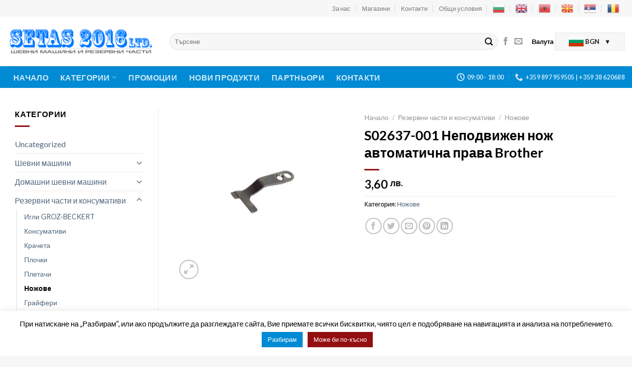

--- FILE ---
content_type: text/html; charset=UTF-8
request_url: https://setas2016.com/product/s02637-001-%D0%BD%D0%B5%D0%BF%D0%BE%D0%B4%D0%B2%D0%B8%D0%B6%D0%B5%D0%BD-%D0%BD%D0%BE%D0%B6-%D0%B0%D0%B2%D1%82%D0%BE%D0%BC%D0%B0%D1%82%D0%B8%D1%87%D0%BD%D0%B0-%D0%BF%D1%80%D0%B0%D0%B2%D0%B0-brother/
body_size: 21867
content:
<!DOCTYPE html>
<!--[if IE 9 ]> <html lang="bg-BG" class="ie9 loading-site no-js"> <![endif]-->
<!--[if IE 8 ]> <html lang="bg-BG" class="ie8 loading-site no-js"> <![endif]-->
<!--[if (gte IE 9)|!(IE)]><!--><html lang="bg-BG" class="loading-site no-js"> <!--<![endif]-->
<head>
	<meta charset="UTF-8" />
	<link rel="profile" href="http://gmpg.org/xfn/11" />
	<link rel="pingback" href="https://setas2016.com/xmlrpc.php" />

	<script>(function(html){html.className = html.className.replace(/\bno-js\b/,'js')})(document.documentElement);</script>
<title>S02637-001 Неподвижен нож автоматична права Brother &#8211; Setas 2016 &#8211; Професионални шевни машини и резервни части: JUKI, BROTHER, PEGASUS, ZOJE, KTEC, KINGTEX, New-Tech, Strong-H</title>
<meta name='robots' content='max-image-preview:large' />
<meta name="viewport" content="width=device-width, initial-scale=1, maximum-scale=1" /><link rel='dns-prefetch' href='//fonts.googleapis.com' />
<link rel='dns-prefetch' href='//s.w.org' />
<link rel="alternate" type="application/rss+xml" title="Setas 2016 - Професионални шевни машини и резервни части: JUKI, BROTHER, PEGASUS, ZOJE, KTEC, KINGTEX, New-Tech, Strong-H &raquo; Поток" href="https://setas2016.com/feed/" />
<link rel="alternate" type="application/rss+xml" title="Setas 2016 - Професионални шевни машини и резервни части: JUKI, BROTHER, PEGASUS, ZOJE, KTEC, KINGTEX, New-Tech, Strong-H &raquo; поток за коментари" href="https://setas2016.com/comments/feed/" />
		<script type="text/javascript">
			window._wpemojiSettings = {"baseUrl":"https:\/\/s.w.org\/images\/core\/emoji\/13.0.1\/72x72\/","ext":".png","svgUrl":"https:\/\/s.w.org\/images\/core\/emoji\/13.0.1\/svg\/","svgExt":".svg","source":{"concatemoji":"https:\/\/setas2016.com\/wp-includes\/js\/wp-emoji-release.min.js?ver=5.7.14"}};
			!function(e,a,t){var n,r,o,i=a.createElement("canvas"),p=i.getContext&&i.getContext("2d");function s(e,t){var a=String.fromCharCode;p.clearRect(0,0,i.width,i.height),p.fillText(a.apply(this,e),0,0);e=i.toDataURL();return p.clearRect(0,0,i.width,i.height),p.fillText(a.apply(this,t),0,0),e===i.toDataURL()}function c(e){var t=a.createElement("script");t.src=e,t.defer=t.type="text/javascript",a.getElementsByTagName("head")[0].appendChild(t)}for(o=Array("flag","emoji"),t.supports={everything:!0,everythingExceptFlag:!0},r=0;r<o.length;r++)t.supports[o[r]]=function(e){if(!p||!p.fillText)return!1;switch(p.textBaseline="top",p.font="600 32px Arial",e){case"flag":return s([127987,65039,8205,9895,65039],[127987,65039,8203,9895,65039])?!1:!s([55356,56826,55356,56819],[55356,56826,8203,55356,56819])&&!s([55356,57332,56128,56423,56128,56418,56128,56421,56128,56430,56128,56423,56128,56447],[55356,57332,8203,56128,56423,8203,56128,56418,8203,56128,56421,8203,56128,56430,8203,56128,56423,8203,56128,56447]);case"emoji":return!s([55357,56424,8205,55356,57212],[55357,56424,8203,55356,57212])}return!1}(o[r]),t.supports.everything=t.supports.everything&&t.supports[o[r]],"flag"!==o[r]&&(t.supports.everythingExceptFlag=t.supports.everythingExceptFlag&&t.supports[o[r]]);t.supports.everythingExceptFlag=t.supports.everythingExceptFlag&&!t.supports.flag,t.DOMReady=!1,t.readyCallback=function(){t.DOMReady=!0},t.supports.everything||(n=function(){t.readyCallback()},a.addEventListener?(a.addEventListener("DOMContentLoaded",n,!1),e.addEventListener("load",n,!1)):(e.attachEvent("onload",n),a.attachEvent("onreadystatechange",function(){"complete"===a.readyState&&t.readyCallback()})),(n=t.source||{}).concatemoji?c(n.concatemoji):n.wpemoji&&n.twemoji&&(c(n.twemoji),c(n.wpemoji)))}(window,document,window._wpemojiSettings);
		</script>
		<style type="text/css">
img.wp-smiley,
img.emoji {
	display: inline !important;
	border: none !important;
	box-shadow: none !important;
	height: 1em !important;
	width: 1em !important;
	margin: 0 .07em !important;
	vertical-align: -0.1em !important;
	background: none !important;
	padding: 0 !important;
}
</style>
	<link rel='stylesheet' id='gtranslate-style-css'  href='https://setas2016.com/wp-content/plugins/gtranslate/gtranslate-style24.css?ver=5.7.14' type='text/css' media='all' />
<link rel='stylesheet' id='wp-block-library-css'  href='https://setas2016.com/wp-includes/css/dist/block-library/style.min.css?ver=5.7.14' type='text/css' media='all' />
<link rel='stylesheet' id='wc-block-vendors-style-css'  href='https://setas2016.com/wp-content/plugins/woocommerce/packages/woocommerce-blocks/build/vendors-style.css?ver=4.7.2' type='text/css' media='all' />
<link rel='stylesheet' id='wc-block-style-css'  href='https://setas2016.com/wp-content/plugins/woocommerce/packages/woocommerce-blocks/build/style.css?ver=4.7.2' type='text/css' media='all' />
<link rel='stylesheet' id='cookie-law-info-css'  href='https://setas2016.com/wp-content/plugins/cookie-law-info/public/css/cookie-law-info-public.css?ver=2.0.1' type='text/css' media='all' />
<link rel='stylesheet' id='cookie-law-info-gdpr-css'  href='https://setas2016.com/wp-content/plugins/cookie-law-info/public/css/cookie-law-info-gdpr.css?ver=2.0.1' type='text/css' media='all' />
<link rel='stylesheet' id='woo-multi-currency-css'  href='https://setas2016.com/wp-content/plugins/woo-multi-currency/css/woo-multi-currency.min.css?ver=2.1.6.2' type='text/css' media='all' />
<style id='woo-multi-currency-inline-css' type='text/css'>
.woo-multi-currency .wmc-list-currencies .wmc-currency.wmc-active,.woo-multi-currency .wmc-list-currencies .wmc-currency:hover,.woo-multi-currency.wmc-price-switcher a:hover {background: #930e11 !important;}
		.woo-multi-currency .wmc-list-currencies .wmc-currency,.woo-multi-currency .wmc-title, .woo-multi-currency.wmc-price-switcher a {background: #212121 !important;}
		.woo-multi-currency .wmc-title, .woo-multi-currency .wmc-list-currencies .wmc-currency span,.woo-multi-currency .wmc-list-currencies .wmc-currency a,.woo-multi-currency.wmc-price-switcher a {color: #ffffff !important;}.woo-multi-currency.wmc-shortcode .wmc-currency{background-color:#f7f7f7 !important;color:#212121 !important}.woo-multi-currency.wmc-shortcode .wmc-current-currency{background-color:#f7f7f7 !important;color:#212121 !important}.woo-multi-currency.wmc-shortcode.vertical-currency-symbols-circle .wmc-currency-wrapper:hover .wmc-sub-currency {animation: height_slide 100ms;}@keyframes height_slide {0% {height: 0;} 100% {height: 100%;} }
</style>
<link rel='stylesheet' id='wmc-flags-css'  href='https://setas2016.com/wp-content/plugins/woo-multi-currency/css/flags-64.min.css?ver=5.7.14' type='text/css' media='all' />
<link rel='stylesheet' id='photoswipe-css'  href='https://setas2016.com/wp-content/plugins/woocommerce/assets/css/photoswipe/photoswipe.min.css?ver=5.2.5' type='text/css' media='all' />
<link rel='stylesheet' id='photoswipe-default-skin-css'  href='https://setas2016.com/wp-content/plugins/woocommerce/assets/css/photoswipe/default-skin/default-skin.min.css?ver=5.2.5' type='text/css' media='all' />
<style id='woocommerce-inline-inline-css' type='text/css'>
.woocommerce form .form-row .required { visibility: visible; }
</style>
<link rel='stylesheet' id='flatsome-icons-css'  href='https://setas2016.com/wp-content/themes/flatsome/assets/css/fl-icons.css?ver=3.12' type='text/css' media='all' />
<link rel='stylesheet' id='flatsome-main-css'  href='https://setas2016.com/wp-content/themes/flatsome/assets/css/flatsome.css?ver=3.12.3' type='text/css' media='all' />
<link rel='stylesheet' id='flatsome-shop-css'  href='https://setas2016.com/wp-content/themes/flatsome/assets/css/flatsome-shop.css?ver=3.12.3' type='text/css' media='all' />
<link rel='stylesheet' id='flatsome-style-css'  href='https://setas2016.com/wp-content/themes/flatsome-child/style.css?ver=3.0' type='text/css' media='all' />
<link rel='stylesheet' id='flatsome-googlefonts-css'  href='//fonts.googleapis.com/css?family=Lato%3Aregular%2C700%2C400%2C700%7CDancing+Script%3Aregular%2C400&#038;display=swap&#038;ver=3.9' type='text/css' media='all' />
<script type='text/javascript' src='https://setas2016.com/wp-includes/js/jquery/jquery.min.js?ver=3.5.1' id='jquery-core-js'></script>
<script type='text/javascript' src='https://setas2016.com/wp-includes/js/jquery/jquery-migrate.min.js?ver=3.3.2' id='jquery-migrate-js'></script>
<script type='text/javascript' id='cookie-law-info-js-extra'>
/* <![CDATA[ */
var Cli_Data = {"nn_cookie_ids":[],"cookielist":[],"non_necessary_cookies":[],"ccpaEnabled":"","ccpaRegionBased":"","ccpaBarEnabled":"","ccpaType":"gdpr","js_blocking":"","custom_integration":"","triggerDomRefresh":"","secure_cookies":""};
var cli_cookiebar_settings = {"animate_speed_hide":"500","animate_speed_show":"500","background":"#FFF","border":"#b1a6a6c2","border_on":"","button_1_button_colour":"#018bd4","button_1_button_hover":"#016faa","button_1_link_colour":"#fff","button_1_as_button":"1","button_1_new_win":"","button_2_button_colour":"#333","button_2_button_hover":"#292929","button_2_link_colour":"#444","button_2_as_button":"","button_2_hidebar":"","button_3_button_colour":"#930e11","button_3_button_hover":"#760b0e","button_3_link_colour":"#fff","button_3_as_button":"1","button_3_new_win":"","button_4_button_colour":"#000","button_4_button_hover":"#000000","button_4_link_colour":"#62a329","button_4_as_button":"","button_7_button_colour":"#61a229","button_7_button_hover":"#4e8221","button_7_link_colour":"#fff","button_7_as_button":"1","button_7_new_win":"","font_family":"inherit","header_fix":"","notify_animate_hide":"1","notify_animate_show":"","notify_div_id":"#cookie-law-info-bar","notify_position_horizontal":"right","notify_position_vertical":"bottom","scroll_close":"","scroll_close_reload":"","accept_close_reload":"","reject_close_reload":"","showagain_tab":"","showagain_background":"#fff","showagain_border":"#000","showagain_div_id":"#cookie-law-info-again","showagain_x_position":"100px","text":"#000","show_once_yn":"","show_once":"10000","logging_on":"","as_popup":"","popup_overlay":"1","bar_heading_text":"","cookie_bar_as":"banner","popup_showagain_position":"bottom-right","widget_position":"left"};
var log_object = {"ajax_url":"https:\/\/setas2016.com\/wp-admin\/admin-ajax.php"};
/* ]]> */
</script>
<script type='text/javascript' src='https://setas2016.com/wp-content/plugins/cookie-law-info/public/js/cookie-law-info-public.js?ver=2.0.1' id='cookie-law-info-js'></script>
<script type='text/javascript' id='woo-multi-currency-js-extra'>
/* <![CDATA[ */
var wooMultiCurrencyParams = {"enableCacheCompatible":"0","ajaxUrl":"https:\/\/setas2016.com\/wp-admin\/admin-ajax.php"};
/* ]]> */
</script>
<script type='text/javascript' src='https://setas2016.com/wp-content/plugins/woo-multi-currency/js/woo-multi-currency.min.js?ver=2.1.6.2' id='woo-multi-currency-js'></script>
<link rel="https://api.w.org/" href="https://setas2016.com/wp-json/" /><link rel="alternate" type="application/json" href="https://setas2016.com/wp-json/wp/v2/product/1419" /><link rel="EditURI" type="application/rsd+xml" title="RSD" href="https://setas2016.com/xmlrpc.php?rsd" />
<link rel="wlwmanifest" type="application/wlwmanifest+xml" href="https://setas2016.com/wp-includes/wlwmanifest.xml" /> 
<meta name="generator" content="WordPress 5.7.14" />
<meta name="generator" content="WooCommerce 5.2.5" />
<link rel="canonical" href="https://setas2016.com/product/s02637-001-%d0%bd%d0%b5%d0%bf%d0%be%d0%b4%d0%b2%d0%b8%d0%b6%d0%b5%d0%bd-%d0%bd%d0%be%d0%b6-%d0%b0%d0%b2%d1%82%d0%be%d0%bc%d0%b0%d1%82%d0%b8%d1%87%d0%bd%d0%b0-%d0%bf%d1%80%d0%b0%d0%b2%d0%b0-brother/" />
<link rel='shortlink' href='https://setas2016.com/?p=1419' />
<link rel="alternate" type="application/json+oembed" href="https://setas2016.com/wp-json/oembed/1.0/embed?url=https%3A%2F%2Fsetas2016.com%2Fproduct%2Fs02637-001-%25d0%25bd%25d0%25b5%25d0%25bf%25d0%25be%25d0%25b4%25d0%25b2%25d0%25b8%25d0%25b6%25d0%25b5%25d0%25bd-%25d0%25bd%25d0%25be%25d0%25b6-%25d0%25b0%25d0%25b2%25d1%2582%25d0%25be%25d0%25bc%25d0%25b0%25d1%2582%25d0%25b8%25d1%2587%25d0%25bd%25d0%25b0-%25d0%25bf%25d1%2580%25d0%25b0%25d0%25b2%25d0%25b0-brother%2F" />
<link rel="alternate" type="text/xml+oembed" href="https://setas2016.com/wp-json/oembed/1.0/embed?url=https%3A%2F%2Fsetas2016.com%2Fproduct%2Fs02637-001-%25d0%25bd%25d0%25b5%25d0%25bf%25d0%25be%25d0%25b4%25d0%25b2%25d0%25b8%25d0%25b6%25d0%25b5%25d0%25bd-%25d0%25bd%25d0%25be%25d0%25b6-%25d0%25b0%25d0%25b2%25d1%2582%25d0%25be%25d0%25bc%25d0%25b0%25d1%2582%25d0%25b8%25d1%2587%25d0%25bd%25d0%25b0-%25d0%25bf%25d1%2580%25d0%25b0%25d0%25b2%25d0%25b0-brother%2F&#038;format=xml" />
<style>.bg{opacity: 0; transition: opacity 1s; -webkit-transition: opacity 1s;} .bg-loaded{opacity: 1;}</style><!--[if IE]><link rel="stylesheet" type="text/css" href="https://setas2016.com/wp-content/themes/flatsome/assets/css/ie-fallback.css"><script src="//cdnjs.cloudflare.com/ajax/libs/html5shiv/3.6.1/html5shiv.js"></script><script>var head = document.getElementsByTagName('head')[0],style = document.createElement('style');style.type = 'text/css';style.styleSheet.cssText = ':before,:after{content:none !important';head.appendChild(style);setTimeout(function(){head.removeChild(style);}, 0);</script><script src="https://setas2016.com/wp-content/themes/flatsome/assets/libs/ie-flexibility.js"></script><![endif]-->	<noscript><style>.woocommerce-product-gallery{ opacity: 1 !important; }</style></noscript>
	<style id="custom-css" type="text/css">:root {--primary-color: #930e11;}.full-width .ubermenu-nav, .container, .row{max-width: 1320px}.row.row-collapse{max-width: 1290px}.row.row-small{max-width: 1312.5px}.row.row-large{max-width: 1350px}.header-main{height: 100px}#logo img{max-height: 100px}#logo{width:298px;}.header-bottom{min-height: 44px}.header-top{min-height: 30px}.has-transparent + .page-title:first-of-type,.has-transparent + #main > .page-title,.has-transparent + #main > div > .page-title,.has-transparent + #main .page-header-wrapper:first-of-type .page-title{padding-top: 180px;}.header.show-on-scroll,.stuck .header-main{height:39px!important}.stuck #logo img{max-height: 39px!important}.search-form{ width: 100%;}.header-bg-color, .header-wrapper {background-color: rgba(255,255,255,0.9)}.header-bottom {background-color: #018bd4}.header-main .nav > li > a{line-height: 16px }.header-bottom-nav > li > a{line-height: 29px }@media (max-width: 549px) {.header-main{height: 70px}#logo img{max-height: 70px}}.nav-dropdown-has-arrow li.has-dropdown:before{border-bottom-color: #FFFFFF;}.nav .nav-dropdown{border-color: #FFFFFF }.nav-dropdown{border-radius:5px}.nav-dropdown{font-size:100%}.nav-dropdown-has-arrow li.has-dropdown:after{border-bottom-color: #FFFFFF;}.nav .nav-dropdown{background-color: #FFFFFF}.header-top{background-color:#F7F7F7!important;}/* Color */.accordion-title.active, .has-icon-bg .icon .icon-inner,.logo a, .primary.is-underline, .primary.is-link, .badge-outline .badge-inner, .nav-outline > li.active> a,.nav-outline >li.active > a, .cart-icon strong,[data-color='primary'], .is-outline.primary{color: #930e11;}/* Color !important */[data-text-color="primary"]{color: #930e11!important;}/* Background Color */[data-text-bg="primary"]{background-color: #930e11;}/* Background */.scroll-to-bullets a,.featured-title, .label-new.menu-item > a:after, .nav-pagination > li > .current,.nav-pagination > li > span:hover,.nav-pagination > li > a:hover,.has-hover:hover .badge-outline .badge-inner,button[type="submit"], .button.wc-forward:not(.checkout):not(.checkout-button), .button.submit-button, .button.primary:not(.is-outline),.featured-table .title,.is-outline:hover, .has-icon:hover .icon-label,.nav-dropdown-bold .nav-column li > a:hover, .nav-dropdown.nav-dropdown-bold > li > a:hover, .nav-dropdown-bold.dark .nav-column li > a:hover, .nav-dropdown.nav-dropdown-bold.dark > li > a:hover, .is-outline:hover, .tagcloud a:hover,.grid-tools a, input[type='submit']:not(.is-form), .box-badge:hover .box-text, input.button.alt,.nav-box > li > a:hover,.nav-box > li.active > a,.nav-pills > li.active > a ,.current-dropdown .cart-icon strong, .cart-icon:hover strong, .nav-line-bottom > li > a:before, .nav-line-grow > li > a:before, .nav-line > li > a:before,.banner, .header-top, .slider-nav-circle .flickity-prev-next-button:hover svg, .slider-nav-circle .flickity-prev-next-button:hover .arrow, .primary.is-outline:hover, .button.primary:not(.is-outline), input[type='submit'].primary, input[type='submit'].primary, input[type='reset'].button, input[type='button'].primary, .badge-inner{background-color: #930e11;}/* Border */.nav-vertical.nav-tabs > li.active > a,.scroll-to-bullets a.active,.nav-pagination > li > .current,.nav-pagination > li > span:hover,.nav-pagination > li > a:hover,.has-hover:hover .badge-outline .badge-inner,.accordion-title.active,.featured-table,.is-outline:hover, .tagcloud a:hover,blockquote, .has-border, .cart-icon strong:after,.cart-icon strong,.blockUI:before, .processing:before,.loading-spin, .slider-nav-circle .flickity-prev-next-button:hover svg, .slider-nav-circle .flickity-prev-next-button:hover .arrow, .primary.is-outline:hover{border-color: #930e11}.nav-tabs > li.active > a{border-top-color: #930e11}.widget_shopping_cart_content .blockUI.blockOverlay:before { border-left-color: #930e11 }.woocommerce-checkout-review-order .blockUI.blockOverlay:before { border-left-color: #930e11 }/* Fill */.slider .flickity-prev-next-button:hover svg,.slider .flickity-prev-next-button:hover .arrow{fill: #930e11;}/* Background Color */[data-icon-label]:after, .secondary.is-underline:hover,.secondary.is-outline:hover,.icon-label,.button.secondary:not(.is-outline),.button.alt:not(.is-outline), .badge-inner.on-sale, .button.checkout, .single_add_to_cart_button, .current .breadcrumb-step{ background-color:#007784; }[data-text-bg="secondary"]{background-color: #007784;}/* Color */.secondary.is-underline,.secondary.is-link, .secondary.is-outline,.stars a.active, .star-rating:before, .woocommerce-page .star-rating:before,.star-rating span:before, .color-secondary{color: #007784}/* Color !important */[data-text-color="secondary"]{color: #007784!important;}/* Border */.secondary.is-outline:hover{border-color:#007784}body{font-family:"Lato", sans-serif}body{font-weight: 400}body{color: #000000}.nav > li > a {font-family:"Lato", sans-serif;}.mobile-sidebar-levels-2 .nav > li > ul > li > a {font-family:"Lato", sans-serif;}.nav > li > a {font-weight: 700;}.mobile-sidebar-levels-2 .nav > li > ul > li > a {font-weight: 700;}h1,h2,h3,h4,h5,h6,.heading-font, .off-canvas-center .nav-sidebar.nav-vertical > li > a{font-family: "Lato", sans-serif;}h1,h2,h3,h4,h5,h6,.heading-font,.banner h1,.banner h2{font-weight: 700;}h1,h2,h3,h4,h5,h6,.heading-font{color: #000000;}.alt-font{font-family: "Dancing Script", sans-serif;}.alt-font{font-weight: 400!important;}.header:not(.transparent) .header-bottom-nav.nav > li > a:hover,.header:not(.transparent) .header-bottom-nav.nav > li.active > a,.header:not(.transparent) .header-bottom-nav.nav > li.current > a,.header:not(.transparent) .header-bottom-nav.nav > li > a.active,.header:not(.transparent) .header-bottom-nav.nav > li > a.current{color: #930e11;}.header-bottom-nav.nav-line-bottom > li > a:before,.header-bottom-nav.nav-line-grow > li > a:before,.header-bottom-nav.nav-line > li > a:before,.header-bottom-nav.nav-box > li > a:hover,.header-bottom-nav.nav-box > li.active > a,.header-bottom-nav.nav-pills > li > a:hover,.header-bottom-nav.nav-pills > li.active > a{color:#FFF!important;background-color: #930e11;}a{color: #4e657b;}a:hover{color: #930e11;}.tagcloud a:hover{border-color: #930e11;background-color: #930e11;}.is-divider{background-color: #930e11;}.products.has-equal-box-heights .box-image {padding-top: 100%;}.badge-inner.on-sale{background-color: #930e11}.badge-inner.new-bubble{background-color: #930e11}.shop-page-title.featured-title .title-bg{ background-image: url(https://setas2016.com/wp-content/uploads/2020/06/s02637-001.jpg)!important;}@media screen and (min-width: 550px){.products .box-vertical .box-image{min-width: 400px!important;width: 400px!important;}}.absolute-footer, html{background-color: #f7f7f7}/* Custom CSS */.video-fit video, .video-fit iframe, img.back-image, .image-cover img, .has-format img, .has-equal-box-heights .box-image img {right: 0;width: 100%;height: 100%;bottom: 0;left: 0;top: 0;position: absolute;object-position: 50% 50%;object-fit: cover;font-family: 'object-fit: cover;';}.box {width: 93%;position: relative;margin: 0 auto;border: 1px solid #930e11;margin-bottom: 20px;overflow: auto;}.box-image {position: relative;height: auto;margin: 0 auto;border-bottom: 1px solid #930e11;overflow: hidden;-webkit-mask-image: url([data-uri]);}.box-text {padding-top: .2em;padding-bottom: .2em;position: relative;width: 100%;font-size: 1.0em;}th, td {padding: .5em;text-align: left;border-bottom: 1px solid #ececec;line-height: 1.0;font-size: .9em;}.woo-multi-currency.wmc-price-switcher {font-size: 16px;position: relative;cursor: pointer;z-index: 99999;margin: 5px 0;display: none;}.badge-container {margin: 30px 0 0 0;display: none;}/* padashto menu "Kategorii" */.nav-dropdown>li.nav-dropdown-col, .nav-dropdown>li.image-column {text-align: left;display: table-cell;/*white-space: nowrap;*/width: 190px;min-width: 160px;}.label-new.menu-item > a:after{content:"New";}.label-hot.menu-item > a:after{content:"Hot";}.label-sale.menu-item > a:after{content:"Sale";}.label-popular.menu-item > a:after{content:"Popular";}</style></head>

<body class="product-template-default single single-product postid-1419 theme-flatsome woocommerce woocommerce-page woocommerce-no-js full-width lightbox nav-dropdown-has-arrow catalog-mode">


<a class="skip-link screen-reader-text" href="#main">Skip to content</a>

<div id="wrapper">

	
	<header id="header" class="header has-sticky sticky-jump">
		<div class="header-wrapper">
			<div id="top-bar" class="header-top hide-for-sticky">
    <div class="flex-row container">
      <div class="flex-col hide-for-medium flex-left">
          <ul class="nav nav-left medium-nav-center nav-small  nav-divided">
                        </ul>
      </div>

      <div class="flex-col hide-for-medium flex-center">
          <ul class="nav nav-center nav-small  nav-divided">
                        </ul>
      </div>

      <div class="flex-col hide-for-medium flex-right">
         <ul class="nav top-bar-nav nav-right nav-small  nav-divided">
              <li id="menu-item-253" class="menu-item menu-item-type-post_type menu-item-object-page menu-item-253"><a href="https://setas2016.com/elements/pages/about/" class="nav-top-link">За нас</a></li>
<li id="menu-item-230" class="menu-item menu-item-type-post_type menu-item-object-page menu-item-230"><a href="https://setas2016.com/elements/pages/our-stores/" class="nav-top-link">Магазини</a></li>
<li id="menu-item-255" class="menu-item menu-item-type-post_type menu-item-object-page menu-item-255"><a href="https://setas2016.com/elements/pages/contact/" class="nav-top-link">Контакти</a></li>
<li id="menu-item-267" class="menu-item menu-item-type-post_type menu-item-object-page menu-item-267"><a href="https://setas2016.com/elements/pages/faq/" class="nav-top-link">Общи условия</a></li>
<!-- GTranslate: https://gtranslate.io/ -->
<li style="position:relative;" class="menu-item menu-item-gtranslate"><a href="#" onclick="doGTranslate('bg|bg');return false;" title="Bulgarian" class="glink nturl notranslate"><img src="//setas2016.com/wp-content/plugins/gtranslate/flags/24/bg.png" height="24" width="24" alt="Bulgarian" /></a></li><li style="position:relative;" class="menu-item menu-item-gtranslate"><a href="#" onclick="doGTranslate('bg|en');return false;" title="English" class="glink nturl notranslate"><img src="//setas2016.com/wp-content/plugins/gtranslate/flags/24/en.png" height="24" width="24" alt="English" /></a></li><li style="position:relative;" class="menu-item menu-item-gtranslate"><a href="#" onclick="doGTranslate('bg|sq');return false;" title="Albanian" class="glink nturl notranslate"><img src="//setas2016.com/wp-content/plugins/gtranslate/flags/24/sq.png" height="24" width="24" alt="Albanian" /></a></li><li style="position:relative;" class="menu-item menu-item-gtranslate"><a href="#" onclick="doGTranslate('bg|mk');return false;" title="Macedonian" class="glink nturl notranslate"><img src="//setas2016.com/wp-content/plugins/gtranslate/flags/24/mk.png" height="24" width="24" alt="Macedonian" /></a></li><li style="position:relative;" class="menu-item menu-item-gtranslate"><a href="#" onclick="doGTranslate('bg|sr');return false;" title="Serbian" class="glink nturl notranslate"><img src="//setas2016.com/wp-content/plugins/gtranslate/flags/24/sr.png" height="24" width="24" alt="Serbian" /></a></li><li style="position:relative;" class="menu-item menu-item-gtranslate"><a href="#" onclick="doGTranslate('bg|ro');return false;" title="Romanian" class="glink nturl notranslate"><img src="//setas2016.com/wp-content/plugins/gtranslate/flags/24/ro.png" height="24" width="24" alt="Romanian" /></a></li><style type="text/css">
#goog-gt-tt {display:none !important;}
.goog-te-banner-frame {display:none !important;}
.goog-te-menu-value:hover {text-decoration:none !important;}
.goog-text-highlight {background-color:transparent !important;box-shadow:none !important;}
body {top:0 !important;}
#google_translate_element2 {display:none!important;}
</style>

<div id="google_translate_element2"></div>
<script type="text/javascript">
function googleTranslateElementInit2() {new google.translate.TranslateElement({pageLanguage: 'bg',autoDisplay: false}, 'google_translate_element2');}
</script><script type="text/javascript" src="//translate.google.com/translate_a/element.js?cb=googleTranslateElementInit2"></script>


<script type="text/javascript">
function GTranslateGetCurrentLang() {var keyValue = document['cookie'].match('(^|;) ?googtrans=([^;]*)(;|$)');return keyValue ? keyValue[2].split('/')[2] : null;}
function GTranslateFireEvent(element,event){try{if(document.createEventObject){var evt=document.createEventObject();element.fireEvent('on'+event,evt)}else{var evt=document.createEvent('HTMLEvents');evt.initEvent(event,true,true);element.dispatchEvent(evt)}}catch(e){}}
function doGTranslate(lang_pair){if(lang_pair.value)lang_pair=lang_pair.value;if(lang_pair=='')return;var lang=lang_pair.split('|')[1];if(GTranslateGetCurrentLang() == null && lang == lang_pair.split('|')[0])return;var teCombo;var sel=document.getElementsByTagName('select');for(var i=0;i<sel.length;i++)if(/goog-te-combo/.test(sel[i].className)){teCombo=sel[i];break;}if(document.getElementById('google_translate_element2')==null||document.getElementById('google_translate_element2').innerHTML.length==0||teCombo.length==0||teCombo.innerHTML.length==0){setTimeout(function(){doGTranslate(lang_pair)},500)}else{teCombo.value=lang;GTranslateFireEvent(teCombo,'change');GTranslateFireEvent(teCombo,'change')}}
</script>
          </ul>
      </div>

            <div class="flex-col show-for-medium flex-grow">
          <ul class="nav nav-center nav-small mobile-nav  nav-divided">
                        </ul>
      </div>
      
    </div>
</div>
<div id="masthead" class="header-main ">
      <div class="header-inner flex-row container logo-left medium-logo-center" role="navigation">

          <!-- Logo -->
          <div id="logo" class="flex-col logo">
            <!-- Header logo -->
<a href="https://setas2016.com/" title="Setas 2016 &#8211; Професионални шевни машини и резервни части: JUKI, BROTHER, PEGASUS, ZOJE, KTEC, KINGTEX, New-Tech, Strong-H - Професионални шевни машини и резервни части за тях: JUKI, BROTHER, PEGASUS, ZOJE, KTEC, KINGTEX, New-Tech, Strong-H" rel="home">
    <img width="298" height="100" src="https://setas2016.com/wp-content/uploads/2020/06/logo.png" class="header_logo header-logo" alt="Setas 2016 &#8211; Професионални шевни машини и резервни части: JUKI, BROTHER, PEGASUS, ZOJE, KTEC, KINGTEX, New-Tech, Strong-H"/><img  width="298" height="100" src="https://setas2016.com/wp-content/uploads/2020/06/logo.png" class="header-logo-dark" alt="Setas 2016 &#8211; Професионални шевни машини и резервни части: JUKI, BROTHER, PEGASUS, ZOJE, KTEC, KINGTEX, New-Tech, Strong-H"/></a>
          </div>

          <!-- Mobile Left Elements -->
          <div class="flex-col show-for-medium flex-left">
            <ul class="mobile-nav nav nav-left ">
              <li class="nav-icon has-icon">
  		<a href="#" data-open="#main-menu" data-pos="left" data-bg="main-menu-overlay" data-color="" class="is-small" aria-label="Menu" aria-controls="main-menu" aria-expanded="false">
		
		  <i class="icon-menu" ></i>
		  <span class="menu-title uppercase hide-for-small">Menu</span>		</a>
	</li>            </ul>
          </div>

          <!-- Left Elements -->
          <div class="flex-col hide-for-medium flex-left
            flex-grow">
            <ul class="header-nav header-nav-main nav nav-left  nav-uppercase" >
              <li class="header-search-form search-form html relative has-icon">
	<div class="header-search-form-wrapper">
		<div class="searchform-wrapper ux-search-box relative form-flat is-normal"><form role="search" method="get" class="searchform" action="https://setas2016.com/">
	<div class="flex-row relative">
						<div class="flex-col flex-grow">
			<label class="screen-reader-text" for="woocommerce-product-search-field-0">Търсене за:</label>
			<input type="search" id="woocommerce-product-search-field-0" class="search-field mb-0" placeholder="Търсене" value="" name="s" />
			<input type="hidden" name="post_type" value="product" />
					</div>
		<div class="flex-col">
			<button type="submit" value="Търсене" class="ux-search-submit submit-button secondary button icon mb-0">
				<i class="icon-search" ></i>			</button>
		</div>
	</div>
	<div class="live-search-results text-left z-top"></div>
</form>
</div>	</div>
</li>            </ul>
          </div>

          <!-- Right Elements -->
          <div class="flex-col hide-for-medium flex-right">
            <ul class="header-nav header-nav-main nav nav-right  nav-uppercase">
              <li class="html header-social-icons ml-0">
	<div class="social-icons follow-icons" ><a href="https://www.facebook.com/---1927877734127271/" target="_blank" data-label="Facebook"  rel="noopener noreferrer nofollow" class="icon plain facebook tooltip" title="Follow on Facebook"><i class="icon-facebook" ></i></a><a href="mailto:info@setas2016.com" data-label="E-mail"  rel="nofollow" class="icon plain  email tooltip" title="Send us an email"><i class="icon-envelop" ></i></a></div></li><li class="html custom html_topbar_right"><span style="font-size: 10pt;"><strong>Валута</strong>        <div class="woo-multi-currency wmc-shortcode plain-vertical layout5 " data-layout="layout5">
            <input type="hidden" class="wmc-current-url" value="/product/s02637-001-%D0%BD%D0%B5%D0%BF%D0%BE%D0%B4%D0%B2%D0%B8%D0%B6%D0%B5%D0%BD-%D0%BD%D0%BE%D0%B6-%D0%B0%D0%B2%D1%82%D0%BE%D0%BC%D0%B0%D1%82%D0%B8%D1%87%D0%BD%D0%B0-%D0%BF%D1%80%D0%B0%D0%B2%D0%B0-brother/">
            <div class="wmc-currency-wrapper" onclick="">
				<span class="wmc-current-currency" style="line-height: 20px">
                       <i style="transform: scale(0.5); margin: -10px -15px"
                          class="vi-flag-64 flag-bg "> </i>
                      <span>
                        BGN                    </span>
				</span>
                <div class="wmc-sub-currency">
					                        <div class="wmc-currency">

                            <a rel="nofollow" title="European Union"
                               href="/product/s02637-001-%D0%BD%D0%B5%D0%BF%D0%BE%D0%B4%D0%B2%D0%B8%D0%B6%D0%B5%D0%BD-%D0%BD%D0%BE%D0%B6-%D0%B0%D0%B2%D1%82%D0%BE%D0%BC%D0%B0%D1%82%D0%B8%D1%87%D0%BD%D0%B0-%D0%BF%D1%80%D0%B0%D0%B2%D0%B0-brother/?wmc-currency=EUR">
                                <i style="transform: scale(0.5); margin: -10px -15px"
                                   class="vi-flag-64 flag-eu "> </i>
                                <span>
									EUR								</span>
                            </a>
                        </div>
					                </div>
            </div>
        </div>
		</span></li>            </ul>
          </div>

          <!-- Mobile Right Elements -->
          <div class="flex-col show-for-medium flex-right">
            <ul class="mobile-nav nav nav-right ">
                          </ul>
          </div>

      </div>
     
            <div class="container"><div class="top-divider full-width"></div></div>
      </div><div id="wide-nav" class="header-bottom wide-nav nav-dark hide-for-medium">
    <div class="flex-row container">

                        <div class="flex-col hide-for-medium flex-left">
                <ul class="nav header-nav header-bottom-nav nav-left  nav-pills nav-size-large nav-uppercase">
                    <li id="menu-item-358" class="menu-item menu-item-type-post_type menu-item-object-page menu-item-home current_page_parent menu-item-358"><a href="https://setas2016.com/" class="nav-top-link">Начало</a></li>
<li id="menu-item-361" class="menu-item menu-item-type-post_type menu-item-object-page menu-item-has-children menu-item-361 has-dropdown"><a href="https://setas2016.com/category/" class="nav-top-link">Категории<i class="icon-angle-down" ></i></a>
<ul class="sub-menu nav-dropdown nav-dropdown-simple">
	<li id="menu-item-362" class="menu-item menu-item-type-custom menu-item-object-custom menu-item-has-children menu-item-362 nav-dropdown-col"><a href="https://setas2016.com/product-category/shevni-mashini/">Шевни машини</a>
	<ul class="sub-menu nav-column nav-dropdown-simple">
		<li id="menu-item-369" class="menu-item menu-item-type-custom menu-item-object-custom menu-item-369"><a href="https://setas2016.com/product-category/shevni-mashini-i-avtomati/ednoiglovi/">Едноиглови</a></li>
		<li id="menu-item-370" class="menu-item menu-item-type-custom menu-item-object-custom menu-item-370"><a href="https://setas2016.com/product-category/shevni-mashini-i-avtomati/dvuiglovi/">Двуиглови</a></li>
		<li id="menu-item-371" class="menu-item menu-item-type-custom menu-item-object-custom menu-item-371"><a href="https://setas2016.com/product-category/shevni-mashini-i-avtomati/overlog/">Оверлог</a></li>
		<li id="menu-item-372" class="menu-item menu-item-type-custom menu-item-object-custom menu-item-372"><a href="https://setas2016.com/product-category/shevni-mashini-i-avtomati/pokrivni/">Покривни</a></li>
		<li id="menu-item-529" class="menu-item menu-item-type-custom menu-item-object-custom menu-item-529"><a href="https://setas2016.com/product-category/shevni-mashini-i-avtomati/mnogoiglovi/">Многоиглови</a></li>
		<li id="menu-item-375" class="menu-item menu-item-type-custom menu-item-object-custom menu-item-375"><a href="https://setas2016.com/product-category/shevni-mashini-i-avtomati/ilichni/">Илични</a></li>
		<li id="menu-item-374" class="menu-item menu-item-type-custom menu-item-object-custom menu-item-374"><a href="https://setas2016.com/product-category/shevni-mashini-i-avtomati/kopcheshieshti/">Копчешиещи</a></li>
		<li id="menu-item-373" class="menu-item menu-item-type-custom menu-item-object-custom menu-item-373"><a href="https://setas2016.com/product-category/shevni-mashini-i-avtomati/verijni/">Верижни</a></li>
		<li id="menu-item-377" class="menu-item menu-item-type-custom menu-item-object-custom menu-item-377"><a href="https://setas2016.com/product-category/shevni-mashini-i-avtomati/tejuk-klas/">Тежък клас</a></li>
		<li id="menu-item-379" class="menu-item menu-item-type-custom menu-item-object-custom menu-item-379"><a href="https://setas2016.com/product-category/shevni-mashini-i-avtomati/pont/">Понт</a></li>
		<li id="menu-item-380" class="menu-item menu-item-type-custom menu-item-object-custom menu-item-380"><a href="https://setas2016.com/product-category/shevni-mashini-i-avtomati/pikir/">Пикир</a></li>
		<li id="menu-item-382" class="menu-item menu-item-type-custom menu-item-object-custom menu-item-382"><a href="https://setas2016.com/product-category/shevni-mashini-i-avtomati/zig-zag/">Зиг-заг</a></li>
		<li id="menu-item-376" class="menu-item menu-item-type-custom menu-item-object-custom menu-item-376"><a href="https://setas2016.com/product-category/shevni-mashini-i-avtomati/programiruemi-shevove/">Програмируеми шевове</a></li>
		<li id="menu-item-1888" class="menu-item menu-item-type-custom menu-item-object-custom menu-item-1888"><a href="https://setas2016.com/product-category/shevni-mashini/broderachni/">Бродерачни</a></li>
		<li id="menu-item-409" class="menu-item menu-item-type-custom menu-item-object-custom menu-item-409"><a href="https://setas2016.com/product-category/specialno-oborudvane/motori/">Мотори</a></li>
		<li id="menu-item-405" class="menu-item menu-item-type-custom menu-item-object-custom menu-item-405"><a href="https://setas2016.com/product-category/shevni-mashini/presi-za-kapsi-i-kopcheta/">Преси за капси и копчета</a></li>
		<li id="menu-item-2012" class="menu-item menu-item-type-taxonomy menu-item-object-product_cat menu-item-2012"><a href="https://setas2016.com/product-category/shevni-mashini/%d1%80%d0%b0%d0%b7%d0%bd%d0%b8/">Разни</a></li>
	</ul>
</li>
	<li id="menu-item-1832" class="menu-item menu-item-type-custom menu-item-object-custom menu-item-has-children menu-item-1832 nav-dropdown-col"><a href="https://setas2016.com/product-category/domashni-shevni-mashini/">Домашни шевни машини</a>
	<ul class="sub-menu nav-column nav-dropdown-simple">
		<li id="menu-item-383" class="menu-item menu-item-type-custom menu-item-object-custom menu-item-383"><a href="https://setas2016.com/product-category/domashni-shevni-mashini/domashni/">Домашни шевни машини</a></li>
		<li id="menu-item-1830" class="menu-item menu-item-type-custom menu-item-object-custom menu-item-1830"><a href="https://setas2016.com/product-category/domashni-shevni-mashini/rezervni-chacti-za-domashni-shevni-mashini/">Резервни части за домашни шевни машини</a></li>
	</ul>
</li>
	<li id="menu-item-412" class="menu-item menu-item-type-custom menu-item-object-custom menu-item-has-children menu-item-412 nav-dropdown-col"><a href="https://setas2016.com/product-category/rezervni-chasti-i-konsumativi/">Резервни части и консумативи</a>
	<ul class="sub-menu nav-column nav-dropdown-simple">
		<li id="menu-item-422" class="menu-item menu-item-type-custom menu-item-object-custom menu-item-422"><a href="https://setas2016.com/product-category/aksesoari/igli-groz-beckert/">Игли GROZ-BECKERT</a></li>
		<li id="menu-item-413" class="menu-item menu-item-type-custom menu-item-object-custom menu-item-413"><a href="https://setas2016.com/product-category/rezervni-chasti-i-konsumativi/konsumativi/">Консумативи</a></li>
		<li id="menu-item-419" class="menu-item menu-item-type-custom menu-item-object-custom menu-item-419"><a href="https://setas2016.com/product-category/rezervni-chasti-i-konsumativi/kracheta/">Крачета</a></li>
		<li id="menu-item-415" class="menu-item menu-item-type-custom menu-item-object-custom menu-item-415"><a href="https://setas2016.com/product-category/rezervni-chasti-i-konsumativi/plochki/">Плочки</a></li>
		<li id="menu-item-1106" class="menu-item menu-item-type-custom menu-item-object-custom menu-item-1106"><a href="https://setas2016.com/product-category/rezervni-chasti-i-konsumativi/pletachi/">Плетачи</a></li>
		<li id="menu-item-1108" class="menu-item menu-item-type-custom menu-item-object-custom menu-item-1108"><a href="https://setas2016.com/product-category/rezervni-chasti-i-konsumativi/nojove/">Ножове</a></li>
		<li id="menu-item-416" class="menu-item menu-item-type-custom menu-item-object-custom menu-item-416"><a href="https://setas2016.com/product-category/rezervni-chasti-i-konsumativi/graiferi/">Грайфери</a></li>
		<li id="menu-item-417" class="menu-item menu-item-type-custom menu-item-object-custom menu-item-417"><a href="https://setas2016.com/product-category/rezervni-chasti-i-konsumativi/sovalki/">Совалки</a></li>
		<li id="menu-item-418" class="menu-item menu-item-type-custom menu-item-object-custom menu-item-418"><a href="https://setas2016.com/product-category/rezervni-chasti-i-konsumativi/kalerki/">Калерки</a></li>
		<li id="menu-item-1110" class="menu-item menu-item-type-custom menu-item-object-custom menu-item-1110"><a href="https://setas2016.com/product-category/rezervni-chasti-i-konsumativi/razni/">Разни</a></li>
		<li id="menu-item-1041" class="menu-item menu-item-type-custom menu-item-object-custom menu-item-1041"><a href="https://setas2016.com/product-category/rezervni-chasti-i-konsumativi/gladachna-tehnika/">Гладачна техника</a></li>
	</ul>
</li>
	<li id="menu-item-421" class="menu-item menu-item-type-custom menu-item-object-custom menu-item-has-children menu-item-421 nav-dropdown-col"><a href="https://setas2016.com/product-category/aksesoari/">Аксесоари</a>
	<ul class="sub-menu nav-column nav-dropdown-simple">
		<li id="menu-item-425" class="menu-item menu-item-type-custom menu-item-object-custom menu-item-425"><a href="https://setas2016.com/product-category/aksesoari/nojici/">Ножици</a></li>
		<li id="menu-item-428" class="menu-item menu-item-type-custom menu-item-object-custom menu-item-428"><a href="https://setas2016.com/product-category/prisposoblenia/vodachi/">Водачи</a></li>
		<li id="menu-item-414" class="menu-item menu-item-type-custom menu-item-object-custom menu-item-414"><a href="https://setas2016.com/product-category/rezervni-chasti-i-konsumativi/konsumativi/himiq/">Химия</a></li>
		<li id="menu-item-429" class="menu-item menu-item-type-custom menu-item-object-custom menu-item-429"><a href="https://setas2016.com/product-category/prisposoblenia/ustroistva/">Устройства</a></li>
	</ul>
</li>
	<li id="menu-item-386" class="menu-item menu-item-type-custom menu-item-object-custom menu-item-has-children menu-item-386 nav-dropdown-col"><a href="https://setas2016.com/product-category/kroialno-oborudvane/">Кроялно оборудване</a>
	<ul class="sub-menu nav-column nav-dropdown-simple">
		<li id="menu-item-388" class="menu-item menu-item-type-custom menu-item-object-custom menu-item-388"><a href="https://setas2016.com/product-category/kroialno-oborudvane/gateri/">Гатери</a></li>
		<li id="menu-item-387" class="menu-item menu-item-type-custom menu-item-object-custom menu-item-387"><a href="https://setas2016.com/product-category/kroialno-oborudvane/bancizi/">Банцизи</a></li>
		<li id="menu-item-392" class="menu-item menu-item-type-custom menu-item-object-custom menu-item-392"><a href="https://setas2016.com/product-category/kroialno-oborudvane/masi-za-kroene/">Маси за кроене</a></li>
		<li id="menu-item-391" class="menu-item menu-item-type-custom menu-item-object-custom menu-item-391"><a href="https://setas2016.com/product-category/kroialno-oborudvane/lazeri-za-kroene-i-gravirane/">Лазери за кроене и гравиране</a></li>
		<li id="menu-item-395" class="menu-item menu-item-type-custom menu-item-object-custom menu-item-395"><a href="https://setas2016.com/product-category/kroialno-oborudvane/otrezno-ustroistvo/">Отрезно устройство</a></li>
	</ul>
</li>
	<li id="menu-item-396" class="menu-item menu-item-type-custom menu-item-object-custom menu-item-has-children menu-item-396 nav-dropdown-col"><a href="https://setas2016.com/product-category/gladachna-i-podlepvashta-tehnika/">Гладачна и подлепваща техника</a>
	<ul class="sub-menu nav-column nav-dropdown-simple">
		<li id="menu-item-399" class="menu-item menu-item-type-custom menu-item-object-custom menu-item-399"><a href="https://setas2016.com/product-category/gladachna-i-podlepvashta-tehnika/gladachni-masi/">Гладачни маси</a></li>
		<li id="menu-item-400" class="menu-item menu-item-type-custom menu-item-object-custom menu-item-400"><a href="https://setas2016.com/product-category/gladachna-i-podlepvashta-tehnika/parogeneratori/">Парогенератори</a></li>
		<li id="menu-item-401" class="menu-item menu-item-type-custom menu-item-object-custom menu-item-401"><a href="https://setas2016.com/product-category/gladachna-i-podlepvashta-tehnika/presi-za-podlepvane-i-transfer/">Преси за подлепване и трансфер</a></li>
	</ul>
</li>
</ul>
</li>
<li id="menu-item-676" class="menu-item menu-item-type-custom menu-item-object-custom menu-item-676"><a href="https://setas2016.com/product-tag/%d0%bf%d1%80%d0%be%d0%bc%d0%be%d1%86%d0%b8%d0%b8/" class="nav-top-link">Промоции</a></li>
<li id="menu-item-677" class="menu-item menu-item-type-custom menu-item-object-custom menu-item-677"><a href="https://setas2016.com/product-tag/%d0%bd%d0%be%d0%b2%d0%b8-%d0%bf%d1%80%d0%be%d0%b4%d1%83%d0%ba%d1%82%d0%b8/" class="nav-top-link">Нови Продукти</a></li>
<li id="menu-item-445" class="menu-item menu-item-type-post_type menu-item-object-page menu-item-445"><a href="https://setas2016.com/partners/" class="nav-top-link">Партньори</a></li>
<li id="menu-item-454" class="menu-item menu-item-type-post_type menu-item-object-page menu-item-454"><a href="https://setas2016.com/elements/pages/contact/" class="nav-top-link">Контакти</a></li>
                </ul>
            </div>
            
            
                        <div class="flex-col hide-for-medium flex-right flex-grow">
              <ul class="nav header-nav header-bottom-nav nav-right  nav-pills nav-size-large nav-uppercase">
                   <li class="header-contact-wrapper">
		<ul id="header-contact" class="nav nav-divided nav-uppercase header-contact">
		
					
						<li class="">
			  <a class="tooltip" title="09:00 - 18:00 | Понеделник – Петък ">
			  	   <i class="icon-clock" style="font-size:16px;"></i>			        <span>09:00 - 18:00</span>
			  </a>
			 </li>
			
						<li class="">
			  <a href="tel:+359 897 959505 | +359 38 620688" class="tooltip" title="+359 897 959505 | +359 38 620688">
			     <i class="icon-phone" style="font-size:16px;"></i>			      <span>+359 897 959505 | +359 38 620688</span>
			  </a>
			</li>
				</ul>
</li>              </ul>
            </div>
            
            
    </div>
</div>

<div class="header-bg-container fill"><div class="header-bg-image fill"></div><div class="header-bg-color fill"></div></div>		</div>
	</header>

	
	<main id="main" class="">

	<div class="shop-container">
		
			<div class="container">
	<div class="woocommerce-notices-wrapper"></div></div>
<div id="product-1419" class="product type-product post-1419 status-publish first instock product_cat-nojove has-post-thumbnail taxable shipping-taxable product-type-simple">
	<div class="product-main">
 <div class="row content-row row-divided row-large">

 	<div id="product-sidebar" class="col large-3 hide-for-medium shop-sidebar ">
		<aside id="woocommerce_product_categories-13" class="widget woocommerce widget_product_categories"><span class="widget-title shop-sidebar">Категории</span><div class="is-divider small"></div><ul class="product-categories"><li class="cat-item cat-item-15"><a href="https://setas2016.com/product-category/uncategorized/">Uncategorized</a></li>
<li class="cat-item cat-item-68 cat-parent"><a href="https://setas2016.com/product-category/shevni-mashini/">Шевни машини</a><ul class='children'>
<li class="cat-item cat-item-71"><a href="https://setas2016.com/product-category/shevni-mashini/ednoiglovi/">Едноиглови</a></li>
<li class="cat-item cat-item-72"><a href="https://setas2016.com/product-category/shevni-mashini/dvuiglovi/">Двуиглови</a></li>
<li class="cat-item cat-item-73"><a href="https://setas2016.com/product-category/shevni-mashini/overlog/">Оверлог</a></li>
<li class="cat-item cat-item-74"><a href="https://setas2016.com/product-category/shevni-mashini/pokrivni/">Покривни</a></li>
<li class="cat-item cat-item-132"><a href="https://setas2016.com/product-category/shevni-mashini/mnogoiglovi/">Многоиглови</a></li>
<li class="cat-item cat-item-77"><a href="https://setas2016.com/product-category/shevni-mashini/ilichni/">Илични</a></li>
<li class="cat-item cat-item-76"><a href="https://setas2016.com/product-category/shevni-mashini/kopcheshieshti/">Копчешиещи</a></li>
<li class="cat-item cat-item-75"><a href="https://setas2016.com/product-category/shevni-mashini/verijni/">Верижни</a></li>
<li class="cat-item cat-item-79"><a href="https://setas2016.com/product-category/shevni-mashini/tejuk-klas/">Тежък клас</a></li>
<li class="cat-item cat-item-81"><a href="https://setas2016.com/product-category/shevni-mashini/pont/">Понт</a></li>
<li class="cat-item cat-item-84"><a href="https://setas2016.com/product-category/shevni-mashini/zig-zag/">Зиг-заг</a></li>
<li class="cat-item cat-item-78"><a href="https://setas2016.com/product-category/shevni-mashini/programiruemi-shevove/">Програмируеми шевове</a></li>
<li class="cat-item cat-item-142"><a href="https://setas2016.com/product-category/shevni-mashini/broderachni/">Бродеровъчни</a></li>
<li class="cat-item cat-item-111"><a href="https://setas2016.com/product-category/shevni-mashini/motori/">Мотори</a></li>
<li class="cat-item cat-item-107"><a href="https://setas2016.com/product-category/shevni-mashini/presi-za-kapsi-i-kopcheta/">Преси за капси и копчета</a></li>
<li class="cat-item cat-item-143"><a href="https://setas2016.com/product-category/shevni-mashini/%d1%80%d0%b0%d0%b7%d0%bd%d0%b8/">Разни</a></li>
</ul>
</li>
<li class="cat-item cat-item-141 cat-parent"><a href="https://setas2016.com/product-category/domashni-shevni-mashini/">Домашни шевни машини</a><ul class='children'>
<li class="cat-item cat-item-85"><a href="https://setas2016.com/product-category/domashni-shevni-mashini/domashni/">Домашни шевни машини</a></li>
<li class="cat-item cat-item-140"><a href="https://setas2016.com/product-category/domashni-shevni-mashini/rezervni-chacti-za-domashni-shevni-mashini/">Резервни части за домашни шевни машини</a></li>
</ul>
</li>
<li class="cat-item cat-item-114 cat-parent current-cat-parent"><a href="https://setas2016.com/product-category/rezervni-chasti-i-konsumativi/">Резервни части и консумативи</a><ul class='children'>
<li class="cat-item cat-item-124"><a href="https://setas2016.com/product-category/rezervni-chasti-i-konsumativi/igli-groz-beckert/">Игли GROZ-BECKERT</a></li>
<li class="cat-item cat-item-115"><a href="https://setas2016.com/product-category/rezervni-chasti-i-konsumativi/konsumativi/">Консумативи</a></li>
<li class="cat-item cat-item-121"><a href="https://setas2016.com/product-category/rezervni-chasti-i-konsumativi/kracheta/">Крачета</a></li>
<li class="cat-item cat-item-117"><a href="https://setas2016.com/product-category/rezervni-chasti-i-konsumativi/plochki/">Плочки</a></li>
<li class="cat-item cat-item-137"><a href="https://setas2016.com/product-category/rezervni-chasti-i-konsumativi/pletachi/">Плетачи</a></li>
<li class="cat-item cat-item-138 current-cat"><a href="https://setas2016.com/product-category/rezervni-chasti-i-konsumativi/nojove/">Ножове</a></li>
<li class="cat-item cat-item-118"><a href="https://setas2016.com/product-category/rezervni-chasti-i-konsumativi/graiferi/">Грайфери</a></li>
<li class="cat-item cat-item-119"><a href="https://setas2016.com/product-category/rezervni-chasti-i-konsumativi/sovalki/">Совалки</a></li>
<li class="cat-item cat-item-120"><a href="https://setas2016.com/product-category/rezervni-chasti-i-konsumativi/kalerki/">Калерки</a></li>
<li class="cat-item cat-item-139"><a href="https://setas2016.com/product-category/rezervni-chasti-i-konsumativi/razni/">Разни</a></li>
<li class="cat-item cat-item-136"><a href="https://setas2016.com/product-category/rezervni-chasti-i-konsumativi/gladachna-tehnika/">Гладачна техника</a></li>
</ul>
</li>
<li class="cat-item cat-item-123 cat-parent"><a href="https://setas2016.com/product-category/aksesoari/">Аксесоари</a><ul class='children'>
<li class="cat-item cat-item-127"><a href="https://setas2016.com/product-category/aksesoari/nojici/">Ножици</a></li>
<li class="cat-item cat-item-130"><a href="https://setas2016.com/product-category/aksesoari/vodachi/">Водачи</a></li>
<li class="cat-item cat-item-116"><a href="https://setas2016.com/product-category/aksesoari/himiq/">Химия</a></li>
</ul>
</li>
<li class="cat-item cat-item-88 cat-parent"><a href="https://setas2016.com/product-category/kroialno-oborudvane/">Кроялно оборудване</a><ul class='children'>
<li class="cat-item cat-item-90"><a href="https://setas2016.com/product-category/kroialno-oborudvane/gateri/">Гатери</a></li>
<li class="cat-item cat-item-89"><a href="https://setas2016.com/product-category/kroialno-oborudvane/bancizi/">Банцизи</a></li>
</ul>
</li>
<li class="cat-item cat-item-98 cat-parent"><a href="https://setas2016.com/product-category/gladachna-i-podlepvashta-tehnika/">Гладачна и подлепваща техника</a><ul class='children'>
<li class="cat-item cat-item-102"><a href="https://setas2016.com/product-category/gladachna-i-podlepvashta-tehnika/parogeneratori/">Парогенератори</a></li>
<li class="cat-item cat-item-103"><a href="https://setas2016.com/product-category/gladachna-i-podlepvashta-tehnika/presi-za-podlepvane-i-transfer/">Преси за подлепване и трансфер</a></li>
</ul>
</li>
</ul></aside>	</div>

	<div class="col large-9">
		<div class="row">
			<div class="large-5 col">
				
<div class="product-images relative mb-half has-hover woocommerce-product-gallery woocommerce-product-gallery--with-images woocommerce-product-gallery--columns-4 images" data-columns="4">

  <div class="badge-container is-larger absolute left top z-1">
</div>
  <div class="image-tools absolute top show-on-hover right z-3">
      </div>

  <figure class="woocommerce-product-gallery__wrapper product-gallery-slider slider slider-nav-small mb-half has-image-zoom"
        data-flickity-options='{
                "cellAlign": "center",
                "wrapAround": true,
                "autoPlay": false,
                "prevNextButtons":true,
                "adaptiveHeight": true,
                "imagesLoaded": true,
                "lazyLoad": 1,
                "dragThreshold" : 15,
                "pageDots": false,
                "rightToLeft": false       }'>
    <div data-thumb="https://setas2016.com/wp-content/uploads/2020/06/s02637-001-100x100.jpg" class="woocommerce-product-gallery__image slide first"><a href="https://setas2016.com/wp-content/uploads/2020/06/s02637-001.jpg"><img width="600" height="600" src="https://setas2016.com/wp-content/uploads/2020/06/s02637-001-600x600.jpg" class="wp-post-image skip-lazy" alt="" loading="lazy" title="s02637-001" data-caption="" data-src="https://setas2016.com/wp-content/uploads/2020/06/s02637-001.jpg" data-large_image="https://setas2016.com/wp-content/uploads/2020/06/s02637-001.jpg" data-large_image_width="700" data-large_image_height="700" srcset="https://setas2016.com/wp-content/uploads/2020/06/s02637-001-600x600.jpg 600w, https://setas2016.com/wp-content/uploads/2020/06/s02637-001-400x400.jpg 400w, https://setas2016.com/wp-content/uploads/2020/06/s02637-001-100x100.jpg 100w, https://setas2016.com/wp-content/uploads/2020/06/s02637-001-280x280.jpg 280w, https://setas2016.com/wp-content/uploads/2020/06/s02637-001.jpg 700w" sizes="(max-width: 600px) 100vw, 600px" /></a></div>  </figure>

  <div class="image-tools absolute bottom left z-3">
        <a href="#product-zoom" class="zoom-button button is-outline circle icon tooltip hide-for-small" title="Zoom">
      <i class="icon-expand" ></i>    </a>
   </div>
</div>


			</div>


			<div class="product-info summary entry-summary col col-fit product-summary">
				<nav class="woocommerce-breadcrumb breadcrumbs "><a href="https://setas2016.com">Начало</a> <span class="divider">&#47;</span> <a href="https://setas2016.com/product-category/rezervni-chasti-i-konsumativi/">Резервни части и консумативи</a> <span class="divider">&#47;</span> <a href="https://setas2016.com/product-category/rezervni-chasti-i-konsumativi/nojove/">Ножове</a></nav><h1 class="product-title product_title entry-title">
	S02637-001 Неподвижен нож автоматична права Brother</h1>

	<div class="is-divider small"></div>
<div class="price-wrapper">
	<p class="price product-page-price ">
  <span class="woocommerce-Price-amount amount">3,60&nbsp;<span class="woocommerce-Price-currencySymbol">&#1083;&#1074;.</span></span></p>
</div>
            <div class="woo-multi-currency wmc-price-switcher"
                 title="Please select your currency">
                <div class="wmc-currency-wrapper">
                        <span class="wmc-current-currency">
                              <i style="zoom: 0.8" alt="България"
                                 class="vi-flag-64 flag-bg "></i>
                        </span>
                    <div class="wmc-sub-currency">

						                            <div class="wmc-currency" data-currency="EUR">
                                <a rel="nofollow" title="European Union"
                                   href="/product/s02637-001-%D0%BD%D0%B5%D0%BF%D0%BE%D0%B4%D0%B2%D0%B8%D0%B6%D0%B5%D0%BD-%D0%BD%D0%BE%D0%B6-%D0%B0%D0%B2%D1%82%D0%BE%D0%BC%D0%B0%D1%82%D0%B8%D1%87%D0%BD%D0%B0-%D0%BF%D1%80%D0%B0%D0%B2%D0%B0-brother/?wmc-currency=EUR">
                                    <i style="zoom: 0.8" alt="European Union"
                                       class="vi-flag-64 flag-eu "></i>
									<span class="wmc-price-switcher-price">1,84&nbsp;&euro;</span>                                </a>
                            </div>
						                            <div class="wmc-currency" data-currency="BGN">
                                <a rel="nofollow" title="България"
                                   href="/product/s02637-001-%D0%BD%D0%B5%D0%BF%D0%BE%D0%B4%D0%B2%D0%B8%D0%B6%D0%B5%D0%BD-%D0%BD%D0%BE%D0%B6-%D0%B0%D0%B2%D1%82%D0%BE%D0%BC%D0%B0%D1%82%D0%B8%D1%87%D0%BD%D0%B0-%D0%BF%D1%80%D0%B0%D0%B2%D0%B0-brother/?wmc-currency=BGN">
                                    <i style="zoom: 0.8" alt="България"
                                       class="vi-flag-64 flag-bg "></i>
									<span class="wmc-price-switcher-price">3,60&nbsp;&#1083;&#1074;.</span>                                </a>
                            </div>
						                    </div>
                </div>
            </div>
			 <style>.woocommerce-variation-availability{display:none!important}</style><div class="product_meta">

	
	
	<span class="posted_in">Категория: <a href="https://setas2016.com/product-category/rezervni-chasti-i-konsumativi/nojove/" rel="tag">Ножове</a></span>
	
	
</div>
<div class="social-icons share-icons share-row relative" ><a href="whatsapp://send?text=S02637-001%20%D0%9D%D0%B5%D0%BF%D0%BE%D0%B4%D0%B2%D0%B8%D0%B6%D0%B5%D0%BD%20%D0%BD%D0%BE%D0%B6%20%D0%B0%D0%B2%D1%82%D0%BE%D0%BC%D0%B0%D1%82%D0%B8%D1%87%D0%BD%D0%B0%20%D0%BF%D1%80%D0%B0%D0%B2%D0%B0%20Brother - https://setas2016.com/product/s02637-001-%d0%bd%d0%b5%d0%bf%d0%be%d0%b4%d0%b2%d0%b8%d0%b6%d0%b5%d0%bd-%d0%bd%d0%be%d0%b6-%d0%b0%d0%b2%d1%82%d0%be%d0%bc%d0%b0%d1%82%d0%b8%d1%87%d0%bd%d0%b0-%d0%bf%d1%80%d0%b0%d0%b2%d0%b0-brother/" data-action="share/whatsapp/share" class="icon button circle is-outline tooltip whatsapp show-for-medium" title="Share on WhatsApp"><i class="icon-whatsapp"></i></a><a href="//www.facebook.com/sharer.php?u=https://setas2016.com/product/s02637-001-%d0%bd%d0%b5%d0%bf%d0%be%d0%b4%d0%b2%d0%b8%d0%b6%d0%b5%d0%bd-%d0%bd%d0%be%d0%b6-%d0%b0%d0%b2%d1%82%d0%be%d0%bc%d0%b0%d1%82%d0%b8%d1%87%d0%bd%d0%b0-%d0%bf%d1%80%d0%b0%d0%b2%d0%b0-brother/" data-label="Facebook" onclick="window.open(this.href,this.title,'width=500,height=500,top=300px,left=300px');  return false;" rel="noopener noreferrer nofollow" target="_blank" class="icon button circle is-outline tooltip facebook" title="Share on Facebook"><i class="icon-facebook" ></i></a><a href="//twitter.com/share?url=https://setas2016.com/product/s02637-001-%d0%bd%d0%b5%d0%bf%d0%be%d0%b4%d0%b2%d0%b8%d0%b6%d0%b5%d0%bd-%d0%bd%d0%be%d0%b6-%d0%b0%d0%b2%d1%82%d0%be%d0%bc%d0%b0%d1%82%d0%b8%d1%87%d0%bd%d0%b0-%d0%bf%d1%80%d0%b0%d0%b2%d0%b0-brother/" onclick="window.open(this.href,this.title,'width=500,height=500,top=300px,left=300px');  return false;" rel="noopener noreferrer nofollow" target="_blank" class="icon button circle is-outline tooltip twitter" title="Share on Twitter"><i class="icon-twitter" ></i></a><a href="mailto:enteryour@addresshere.com?subject=S02637-001%20%D0%9D%D0%B5%D0%BF%D0%BE%D0%B4%D0%B2%D0%B8%D0%B6%D0%B5%D0%BD%20%D0%BD%D0%BE%D0%B6%20%D0%B0%D0%B2%D1%82%D0%BE%D0%BC%D0%B0%D1%82%D0%B8%D1%87%D0%BD%D0%B0%20%D0%BF%D1%80%D0%B0%D0%B2%D0%B0%20Brother&amp;body=Check%20this%20out:%20https://setas2016.com/product/s02637-001-%d0%bd%d0%b5%d0%bf%d0%be%d0%b4%d0%b2%d0%b8%d0%b6%d0%b5%d0%bd-%d0%bd%d0%be%d0%b6-%d0%b0%d0%b2%d1%82%d0%be%d0%bc%d0%b0%d1%82%d0%b8%d1%87%d0%bd%d0%b0-%d0%bf%d1%80%d0%b0%d0%b2%d0%b0-brother/" rel="nofollow" class="icon button circle is-outline tooltip email" title="Email to a Friend"><i class="icon-envelop" ></i></a><a href="//pinterest.com/pin/create/button/?url=https://setas2016.com/product/s02637-001-%d0%bd%d0%b5%d0%bf%d0%be%d0%b4%d0%b2%d0%b8%d0%b6%d0%b5%d0%bd-%d0%bd%d0%be%d0%b6-%d0%b0%d0%b2%d1%82%d0%be%d0%bc%d0%b0%d1%82%d0%b8%d1%87%d0%bd%d0%b0-%d0%bf%d1%80%d0%b0%d0%b2%d0%b0-brother/&amp;media=https://setas2016.com/wp-content/uploads/2020/06/s02637-001.jpg&amp;description=S02637-001%20%D0%9D%D0%B5%D0%BF%D0%BE%D0%B4%D0%B2%D0%B8%D0%B6%D0%B5%D0%BD%20%D0%BD%D0%BE%D0%B6%20%D0%B0%D0%B2%D1%82%D0%BE%D0%BC%D0%B0%D1%82%D0%B8%D1%87%D0%BD%D0%B0%20%D0%BF%D1%80%D0%B0%D0%B2%D0%B0%20Brother" onclick="window.open(this.href,this.title,'width=500,height=500,top=300px,left=300px');  return false;" rel="noopener noreferrer nofollow" target="_blank" class="icon button circle is-outline tooltip pinterest" title="Pin on Pinterest"><i class="icon-pinterest" ></i></a><a href="//www.linkedin.com/shareArticle?mini=true&url=https://setas2016.com/product/s02637-001-%d0%bd%d0%b5%d0%bf%d0%be%d0%b4%d0%b2%d0%b8%d0%b6%d0%b5%d0%bd-%d0%bd%d0%be%d0%b6-%d0%b0%d0%b2%d1%82%d0%be%d0%bc%d0%b0%d1%82%d0%b8%d1%87%d0%bd%d0%b0-%d0%bf%d1%80%d0%b0%d0%b2%d0%b0-brother/&title=S02637-001%20%D0%9D%D0%B5%D0%BF%D0%BE%D0%B4%D0%B2%D0%B8%D0%B6%D0%B5%D0%BD%20%D0%BD%D0%BE%D0%B6%20%D0%B0%D0%B2%D1%82%D0%BE%D0%BC%D0%B0%D1%82%D0%B8%D1%87%D0%BD%D0%B0%20%D0%BF%D1%80%D0%B0%D0%B2%D0%B0%20Brother" onclick="window.open(this.href,this.title,'width=500,height=500,top=300px,left=300px');  return false;"  rel="noopener noreferrer nofollow" target="_blank" class="icon button circle is-outline tooltip linkedin" title="Share on LinkedIn"><i class="icon-linkedin" ></i></a></div>
			</div>


			</div>
			<div class="product-footer">
						</div>
	
    </div>

</div>
</div>
</div>

		
	</div><!-- shop container -->

</main>

<footer id="footer" class="footer-wrapper">

	
<!-- FOOTER 1 -->
<div class="footer-widgets footer footer-1">
		<div class="row large-columns-3 mb-0">
	   		<div id="woocommerce_products-12" class="col pb-0 widget woocommerce widget_products"><span class="widget-title">Последно Добавени</span><div class="is-divider small"></div><ul class="product_list_widget"><li>
	
	<a href="https://setas2016.com/product/%d0%be%d0%b2%d0%b5%d1%80%d0%bb%d0%be%d0%b3-texi-joylock-2-4/">
		<img width="100" height="100" src="https://setas2016.com/wp-content/uploads/2025/12/texi-joylock-100x100.jpg" class="attachment-woocommerce_gallery_thumbnail size-woocommerce_gallery_thumbnail" alt="" loading="lazy" srcset="https://setas2016.com/wp-content/uploads/2025/12/texi-joylock-100x100.jpg 100w, https://setas2016.com/wp-content/uploads/2025/12/texi-joylock-400x400.jpg 400w" sizes="(max-width: 100px) 100vw, 100px" />		<span class="product-title">Оверлог Texi Joylock 2/4</span>
	</a>

				
	<span class="woocommerce-Price-amount amount">456,00&nbsp;<span class="woocommerce-Price-currencySymbol">&#1083;&#1074;.</span></span>
	</li>
<li>
	
	<a href="https://setas2016.com/product/texi-compacta/">
		<img width="100" height="100" src="https://setas2016.com/wp-content/uploads/2025/12/texi-compacta-white-background-100x100.jpg" class="attachment-woocommerce_gallery_thumbnail size-woocommerce_gallery_thumbnail" alt="" loading="lazy" srcset="https://setas2016.com/wp-content/uploads/2025/12/texi-compacta-white-background-100x100.jpg 100w, https://setas2016.com/wp-content/uploads/2025/12/texi-compacta-white-background-400x400.jpg 400w" sizes="(max-width: 100px) 100vw, 100px" />		<span class="product-title">Texi Compacta</span>
	</a>

				
	
	</li>
<li>
	
	<a href="https://setas2016.com/product/texi-gold/">
		<img width="100" height="100" src="https://setas2016.com/wp-content/uploads/2025/12/texi-gold-white-background-100x100.jpg" class="attachment-woocommerce_gallery_thumbnail size-woocommerce_gallery_thumbnail" alt="" loading="lazy" srcset="https://setas2016.com/wp-content/uploads/2025/12/texi-gold-white-background-100x100.jpg 100w, https://setas2016.com/wp-content/uploads/2025/12/texi-gold-white-background-400x400.jpg 400w" sizes="(max-width: 100px) 100vw, 100px" />		<span class="product-title">Texi Gold</span>
	</a>

				
	<del><span class="woocommerce-Price-amount amount">343,00&nbsp;<span class="woocommerce-Price-currencySymbol">&#1083;&#1074;.</span></span></del> <ins><span class="woocommerce-Price-amount amount">288,00&nbsp;<span class="woocommerce-Price-currencySymbol">&#1083;&#1074;.</span></span></ins>
	</li>
<li>
	
	<a href="https://setas2016.com/product/texi-force/">
		<img width="100" height="100" src="https://setas2016.com/wp-content/uploads/2025/12/texi-force-whitebackground-100x100.jpg" class="attachment-woocommerce_gallery_thumbnail size-woocommerce_gallery_thumbnail" alt="" loading="lazy" srcset="https://setas2016.com/wp-content/uploads/2025/12/texi-force-whitebackground-100x100.jpg 100w, https://setas2016.com/wp-content/uploads/2025/12/texi-force-whitebackground-400x400.jpg 400w" sizes="(max-width: 100px) 100vw, 100px" />		<span class="product-title">Texi Force</span>
	</a>

				
	<del><span class="woocommerce-Price-amount amount">452,00&nbsp;<span class="woocommerce-Price-currencySymbol">&#1083;&#1074;.</span></span></del> <ins><span class="woocommerce-Price-amount amount">348,00&nbsp;<span class="woocommerce-Price-currencySymbol">&#1083;&#1074;.</span></span></ins>
	</li>
</ul></div><div id="woocommerce_products-13" class="col pb-0 widget woocommerce widget_products"><span class="widget-title">Продукти</span><div class="is-divider small"></div><ul class="product_list_widget"><li>
	
	<a href="https://setas2016.com/product/120-03604-%d0%bf%d0%bb%d0%b5%d1%82%d0%b0%d1%87-%d0%be%d0%b2%d0%b5%d1%80%d0%bb%d0%be%d0%b3-juki/">
		<img width="100" height="100" src="https://setas2016.com/wp-content/uploads/2020/06/120-03604-1-100x100.jpg" class="attachment-woocommerce_gallery_thumbnail size-woocommerce_gallery_thumbnail" alt="" loading="lazy" srcset="https://setas2016.com/wp-content/uploads/2020/06/120-03604-1-100x100.jpg 100w, https://setas2016.com/wp-content/uploads/2020/06/120-03604-1-400x400.jpg 400w" sizes="(max-width: 100px) 100vw, 100px" />		<span class="product-title">120-03604 - Плетач оверлог Juki</span>
	</a>

				
	
	</li>
<li>
	
	<a href="https://setas2016.com/product/cr-3-8-e-%d0%ba%d1%80%d0%b0%d1%87%d0%b5-%d0%b7%d0%b0-%d0%bf%d1%80%d0%b0%d0%b2%d0%b0-%d0%bc%d0%b0%d1%88%d0%b8%d0%bd%d0%b0/">
		<img width="100" height="100" src="https://setas2016.com/wp-content/uploads/2021/02/CR3-8E-2-100x100.jpg" class="attachment-woocommerce_gallery_thumbnail size-woocommerce_gallery_thumbnail" alt="" loading="lazy" />		<span class="product-title">CR 3/8 E - Краче за права машина</span>
	</a>

				
	
	</li>
<li>
	
	<a href="https://setas2016.com/product/212215-%d0%bf%d0%bb%d0%b5%d1%82%d0%b0%d1%87-%d0%be%d0%b2%d0%b5%d1%80%d0%bb%d0%be%d0%b3-pegasus/">
		<img width="100" height="100" src="https://setas2016.com/wp-content/uploads/2020/06/212215-100x100.jpg" class="attachment-woocommerce_gallery_thumbnail size-woocommerce_gallery_thumbnail" alt="" loading="lazy" srcset="https://setas2016.com/wp-content/uploads/2020/06/212215-100x100.jpg 100w, https://setas2016.com/wp-content/uploads/2020/06/212215-400x400.jpg 400w, https://setas2016.com/wp-content/uploads/2020/06/212215-276x280.jpg 276w, https://setas2016.com/wp-content/uploads/2020/06/212215.jpg 557w" sizes="(max-width: 100px) 100vw, 100px" />		<span class="product-title">212215 - Плетач оверлог Pegasus</span>
	</a>

				
	
	</li>
<li>
	
	<a href="https://setas2016.com/product/277010%d0%b0-zj-%d0%bf%d0%bb%d0%b5%d1%82%d0%b0%d1%87-%d0%be%d0%b2%d0%b5%d1%80%d0%bb%d0%be%d0%b3-pegasus/">
		<img width="100" height="100" src="https://setas2016.com/wp-content/uploads/2020/06/277010-ZJ-100x100.jpg" class="attachment-woocommerce_gallery_thumbnail size-woocommerce_gallery_thumbnail" alt="" loading="lazy" srcset="https://setas2016.com/wp-content/uploads/2020/06/277010-ZJ-100x100.jpg 100w, https://setas2016.com/wp-content/uploads/2020/06/277010-ZJ-400x400.jpg 400w" sizes="(max-width: 100px) 100vw, 100px" />		<span class="product-title">277010А/ZJ - Плетач оверлог Pegasus</span>
	</a>

				
	
	</li>
</ul></div>        
		</div>
</div>

<!-- FOOTER 2 -->

<!-- Global site tag (gtag.js) - Google Analytics -->
<script async src="https://www.googletagmanager.com/gtag/js?id=UA-172332933-1"></script>
<script>
  window.dataLayer = window.dataLayer || [];
  function gtag(){dataLayer.push(arguments);}
  gtag('js', new Date());

  gtag('config', 'UA-172332933-1');
</script>

<div class="absolute-footer light medium-text-center text-center">
  <div class="container clearfix">

    
    <div class="footer-primary pull-left">
              <div class="menu-secondary-container"><ul id="menu-secondary-1" class="links footer-nav uppercase"><li class="menu-item menu-item-type-post_type menu-item-object-page menu-item-253"><a href="https://setas2016.com/elements/pages/about/">За нас</a></li>
<li class="menu-item menu-item-type-post_type menu-item-object-page menu-item-230"><a href="https://setas2016.com/elements/pages/our-stores/">Магазини</a></li>
<li class="menu-item menu-item-type-post_type menu-item-object-page menu-item-255"><a href="https://setas2016.com/elements/pages/contact/">Контакти</a></li>
<li class="menu-item menu-item-type-post_type menu-item-object-page menu-item-267"><a href="https://setas2016.com/elements/pages/faq/">Общи условия</a></li>
</ul></div>            <div class="copyright-footer">
        Copyright 2026 © <strong>setas2016.com</strong>      </div>
          </div>
  </div>
</div>
</footer>

</div>

<div id="main-menu" class="mobile-sidebar no-scrollbar mfp-hide">
	<div class="sidebar-menu no-scrollbar ">
		<ul class="nav nav-sidebar nav-vertical nav-uppercase">
			<li class="header-search-form search-form html relative has-icon">
	<div class="header-search-form-wrapper">
		<div class="searchform-wrapper ux-search-box relative form-flat is-normal"><form role="search" method="get" class="searchform" action="https://setas2016.com/">
	<div class="flex-row relative">
						<div class="flex-col flex-grow">
			<label class="screen-reader-text" for="woocommerce-product-search-field-1">Търсене за:</label>
			<input type="search" id="woocommerce-product-search-field-1" class="search-field mb-0" placeholder="Търсене" value="" name="s" />
			<input type="hidden" name="post_type" value="product" />
					</div>
		<div class="flex-col">
			<button type="submit" value="Търсене" class="ux-search-submit submit-button secondary button icon mb-0">
				<i class="icon-search" ></i>			</button>
		</div>
	</div>
	<div class="live-search-results text-left z-top"></div>
</form>
</div>	</div>
</li><li class="menu-item menu-item-type-post_type menu-item-object-page menu-item-home current_page_parent menu-item-358"><a href="https://setas2016.com/">Начало</a></li>
<li class="menu-item menu-item-type-post_type menu-item-object-page menu-item-has-children menu-item-361"><a href="https://setas2016.com/category/">Категории</a>
<ul class="sub-menu nav-sidebar-ul children">
	<li class="menu-item menu-item-type-custom menu-item-object-custom menu-item-has-children menu-item-362"><a href="https://setas2016.com/product-category/shevni-mashini/">Шевни машини</a>
	<ul class="sub-menu nav-sidebar-ul">
		<li class="menu-item menu-item-type-custom menu-item-object-custom menu-item-369"><a href="https://setas2016.com/product-category/shevni-mashini-i-avtomati/ednoiglovi/">Едноиглови</a></li>
		<li class="menu-item menu-item-type-custom menu-item-object-custom menu-item-370"><a href="https://setas2016.com/product-category/shevni-mashini-i-avtomati/dvuiglovi/">Двуиглови</a></li>
		<li class="menu-item menu-item-type-custom menu-item-object-custom menu-item-371"><a href="https://setas2016.com/product-category/shevni-mashini-i-avtomati/overlog/">Оверлог</a></li>
		<li class="menu-item menu-item-type-custom menu-item-object-custom menu-item-372"><a href="https://setas2016.com/product-category/shevni-mashini-i-avtomati/pokrivni/">Покривни</a></li>
		<li class="menu-item menu-item-type-custom menu-item-object-custom menu-item-529"><a href="https://setas2016.com/product-category/shevni-mashini-i-avtomati/mnogoiglovi/">Многоиглови</a></li>
		<li class="menu-item menu-item-type-custom menu-item-object-custom menu-item-375"><a href="https://setas2016.com/product-category/shevni-mashini-i-avtomati/ilichni/">Илични</a></li>
		<li class="menu-item menu-item-type-custom menu-item-object-custom menu-item-374"><a href="https://setas2016.com/product-category/shevni-mashini-i-avtomati/kopcheshieshti/">Копчешиещи</a></li>
		<li class="menu-item menu-item-type-custom menu-item-object-custom menu-item-373"><a href="https://setas2016.com/product-category/shevni-mashini-i-avtomati/verijni/">Верижни</a></li>
		<li class="menu-item menu-item-type-custom menu-item-object-custom menu-item-377"><a href="https://setas2016.com/product-category/shevni-mashini-i-avtomati/tejuk-klas/">Тежък клас</a></li>
		<li class="menu-item menu-item-type-custom menu-item-object-custom menu-item-379"><a href="https://setas2016.com/product-category/shevni-mashini-i-avtomati/pont/">Понт</a></li>
		<li class="menu-item menu-item-type-custom menu-item-object-custom menu-item-380"><a href="https://setas2016.com/product-category/shevni-mashini-i-avtomati/pikir/">Пикир</a></li>
		<li class="menu-item menu-item-type-custom menu-item-object-custom menu-item-382"><a href="https://setas2016.com/product-category/shevni-mashini-i-avtomati/zig-zag/">Зиг-заг</a></li>
		<li class="menu-item menu-item-type-custom menu-item-object-custom menu-item-376"><a href="https://setas2016.com/product-category/shevni-mashini-i-avtomati/programiruemi-shevove/">Програмируеми шевове</a></li>
		<li class="menu-item menu-item-type-custom menu-item-object-custom menu-item-1888"><a href="https://setas2016.com/product-category/shevni-mashini/broderachni/">Бродерачни</a></li>
		<li class="menu-item menu-item-type-custom menu-item-object-custom menu-item-409"><a href="https://setas2016.com/product-category/specialno-oborudvane/motori/">Мотори</a></li>
		<li class="menu-item menu-item-type-custom menu-item-object-custom menu-item-405"><a href="https://setas2016.com/product-category/shevni-mashini/presi-za-kapsi-i-kopcheta/">Преси за капси и копчета</a></li>
		<li class="menu-item menu-item-type-taxonomy menu-item-object-product_cat menu-item-2012"><a href="https://setas2016.com/product-category/shevni-mashini/%d1%80%d0%b0%d0%b7%d0%bd%d0%b8/">Разни</a></li>
	</ul>
</li>
	<li class="menu-item menu-item-type-custom menu-item-object-custom menu-item-has-children menu-item-1832"><a href="https://setas2016.com/product-category/domashni-shevni-mashini/">Домашни шевни машини</a>
	<ul class="sub-menu nav-sidebar-ul">
		<li class="menu-item menu-item-type-custom menu-item-object-custom menu-item-383"><a href="https://setas2016.com/product-category/domashni-shevni-mashini/domashni/">Домашни шевни машини</a></li>
		<li class="menu-item menu-item-type-custom menu-item-object-custom menu-item-1830"><a href="https://setas2016.com/product-category/domashni-shevni-mashini/rezervni-chacti-za-domashni-shevni-mashini/">Резервни части за домашни шевни машини</a></li>
	</ul>
</li>
	<li class="menu-item menu-item-type-custom menu-item-object-custom menu-item-has-children menu-item-412"><a href="https://setas2016.com/product-category/rezervni-chasti-i-konsumativi/">Резервни части и консумативи</a>
	<ul class="sub-menu nav-sidebar-ul">
		<li class="menu-item menu-item-type-custom menu-item-object-custom menu-item-422"><a href="https://setas2016.com/product-category/aksesoari/igli-groz-beckert/">Игли GROZ-BECKERT</a></li>
		<li class="menu-item menu-item-type-custom menu-item-object-custom menu-item-413"><a href="https://setas2016.com/product-category/rezervni-chasti-i-konsumativi/konsumativi/">Консумативи</a></li>
		<li class="menu-item menu-item-type-custom menu-item-object-custom menu-item-419"><a href="https://setas2016.com/product-category/rezervni-chasti-i-konsumativi/kracheta/">Крачета</a></li>
		<li class="menu-item menu-item-type-custom menu-item-object-custom menu-item-415"><a href="https://setas2016.com/product-category/rezervni-chasti-i-konsumativi/plochki/">Плочки</a></li>
		<li class="menu-item menu-item-type-custom menu-item-object-custom menu-item-1106"><a href="https://setas2016.com/product-category/rezervni-chasti-i-konsumativi/pletachi/">Плетачи</a></li>
		<li class="menu-item menu-item-type-custom menu-item-object-custom menu-item-1108"><a href="https://setas2016.com/product-category/rezervni-chasti-i-konsumativi/nojove/">Ножове</a></li>
		<li class="menu-item menu-item-type-custom menu-item-object-custom menu-item-416"><a href="https://setas2016.com/product-category/rezervni-chasti-i-konsumativi/graiferi/">Грайфери</a></li>
		<li class="menu-item menu-item-type-custom menu-item-object-custom menu-item-417"><a href="https://setas2016.com/product-category/rezervni-chasti-i-konsumativi/sovalki/">Совалки</a></li>
		<li class="menu-item menu-item-type-custom menu-item-object-custom menu-item-418"><a href="https://setas2016.com/product-category/rezervni-chasti-i-konsumativi/kalerki/">Калерки</a></li>
		<li class="menu-item menu-item-type-custom menu-item-object-custom menu-item-1110"><a href="https://setas2016.com/product-category/rezervni-chasti-i-konsumativi/razni/">Разни</a></li>
		<li class="menu-item menu-item-type-custom menu-item-object-custom menu-item-1041"><a href="https://setas2016.com/product-category/rezervni-chasti-i-konsumativi/gladachna-tehnika/">Гладачна техника</a></li>
	</ul>
</li>
	<li class="menu-item menu-item-type-custom menu-item-object-custom menu-item-has-children menu-item-421"><a href="https://setas2016.com/product-category/aksesoari/">Аксесоари</a>
	<ul class="sub-menu nav-sidebar-ul">
		<li class="menu-item menu-item-type-custom menu-item-object-custom menu-item-425"><a href="https://setas2016.com/product-category/aksesoari/nojici/">Ножици</a></li>
		<li class="menu-item menu-item-type-custom menu-item-object-custom menu-item-428"><a href="https://setas2016.com/product-category/prisposoblenia/vodachi/">Водачи</a></li>
		<li class="menu-item menu-item-type-custom menu-item-object-custom menu-item-414"><a href="https://setas2016.com/product-category/rezervni-chasti-i-konsumativi/konsumativi/himiq/">Химия</a></li>
		<li class="menu-item menu-item-type-custom menu-item-object-custom menu-item-429"><a href="https://setas2016.com/product-category/prisposoblenia/ustroistva/">Устройства</a></li>
	</ul>
</li>
	<li class="menu-item menu-item-type-custom menu-item-object-custom menu-item-has-children menu-item-386"><a href="https://setas2016.com/product-category/kroialno-oborudvane/">Кроялно оборудване</a>
	<ul class="sub-menu nav-sidebar-ul">
		<li class="menu-item menu-item-type-custom menu-item-object-custom menu-item-388"><a href="https://setas2016.com/product-category/kroialno-oborudvane/gateri/">Гатери</a></li>
		<li class="menu-item menu-item-type-custom menu-item-object-custom menu-item-387"><a href="https://setas2016.com/product-category/kroialno-oborudvane/bancizi/">Банцизи</a></li>
		<li class="menu-item menu-item-type-custom menu-item-object-custom menu-item-392"><a href="https://setas2016.com/product-category/kroialno-oborudvane/masi-za-kroene/">Маси за кроене</a></li>
		<li class="menu-item menu-item-type-custom menu-item-object-custom menu-item-391"><a href="https://setas2016.com/product-category/kroialno-oborudvane/lazeri-za-kroene-i-gravirane/">Лазери за кроене и гравиране</a></li>
		<li class="menu-item menu-item-type-custom menu-item-object-custom menu-item-395"><a href="https://setas2016.com/product-category/kroialno-oborudvane/otrezno-ustroistvo/">Отрезно устройство</a></li>
	</ul>
</li>
	<li class="menu-item menu-item-type-custom menu-item-object-custom menu-item-has-children menu-item-396"><a href="https://setas2016.com/product-category/gladachna-i-podlepvashta-tehnika/">Гладачна и подлепваща техника</a>
	<ul class="sub-menu nav-sidebar-ul">
		<li class="menu-item menu-item-type-custom menu-item-object-custom menu-item-399"><a href="https://setas2016.com/product-category/gladachna-i-podlepvashta-tehnika/gladachni-masi/">Гладачни маси</a></li>
		<li class="menu-item menu-item-type-custom menu-item-object-custom menu-item-400"><a href="https://setas2016.com/product-category/gladachna-i-podlepvashta-tehnika/parogeneratori/">Парогенератори</a></li>
		<li class="menu-item menu-item-type-custom menu-item-object-custom menu-item-401"><a href="https://setas2016.com/product-category/gladachna-i-podlepvashta-tehnika/presi-za-podlepvane-i-transfer/">Преси за подлепване и трансфер</a></li>
	</ul>
</li>
</ul>
</li>
<li class="menu-item menu-item-type-custom menu-item-object-custom menu-item-676"><a href="https://setas2016.com/product-tag/%d0%bf%d1%80%d0%be%d0%bc%d0%be%d1%86%d0%b8%d0%b8/">Промоции</a></li>
<li class="menu-item menu-item-type-custom menu-item-object-custom menu-item-677"><a href="https://setas2016.com/product-tag/%d0%bd%d0%be%d0%b2%d0%b8-%d0%bf%d1%80%d0%be%d0%b4%d1%83%d0%ba%d1%82%d0%b8/">Нови Продукти</a></li>
<li class="menu-item menu-item-type-post_type menu-item-object-page menu-item-445"><a href="https://setas2016.com/partners/">Партньори</a></li>
<li class="menu-item menu-item-type-post_type menu-item-object-page menu-item-454"><a href="https://setas2016.com/elements/pages/contact/">Контакти</a></li>
<li class="html header-social-icons ml-0">
	<div class="social-icons follow-icons" ><a href="https://www.facebook.com/---1927877734127271/" target="_blank" data-label="Facebook"  rel="noopener noreferrer nofollow" class="icon plain facebook tooltip" title="Follow on Facebook"><i class="icon-facebook" ></i></a><a href="mailto:info@setas2016.com" data-label="E-mail"  rel="nofollow" class="icon plain  email tooltip" title="Send us an email"><i class="icon-envelop" ></i></a></div></li><li class="menu-item menu-item-type-post_type menu-item-object-page menu-item-253"><a href="https://setas2016.com/elements/pages/about/">За нас</a></li>
<li class="menu-item menu-item-type-post_type menu-item-object-page menu-item-230"><a href="https://setas2016.com/elements/pages/our-stores/">Магазини</a></li>
<li class="menu-item menu-item-type-post_type menu-item-object-page menu-item-255"><a href="https://setas2016.com/elements/pages/contact/">Контакти</a></li>
<li class="menu-item menu-item-type-post_type menu-item-object-page menu-item-267"><a href="https://setas2016.com/elements/pages/faq/">Общи условия</a></li>
<!-- GTranslate: https://gtranslate.io/ -->
<li style="position:relative;" class="menu-item menu-item-gtranslate"><a href="#" onclick="doGTranslate('bg|bg');return false;" title="Bulgarian" class="glink nturl notranslate"><img src="//setas2016.com/wp-content/plugins/gtranslate/flags/24/bg.png" height="24" width="24" alt="Bulgarian" /></a></li><li style="position:relative;" class="menu-item menu-item-gtranslate"><a href="#" onclick="doGTranslate('bg|en');return false;" title="English" class="glink nturl notranslate"><img src="//setas2016.com/wp-content/plugins/gtranslate/flags/24/en.png" height="24" width="24" alt="English" /></a></li><li style="position:relative;" class="menu-item menu-item-gtranslate"><a href="#" onclick="doGTranslate('bg|sq');return false;" title="Albanian" class="glink nturl notranslate"><img src="//setas2016.com/wp-content/plugins/gtranslate/flags/24/sq.png" height="24" width="24" alt="Albanian" /></a></li><li style="position:relative;" class="menu-item menu-item-gtranslate"><a href="#" onclick="doGTranslate('bg|mk');return false;" title="Macedonian" class="glink nturl notranslate"><img src="//setas2016.com/wp-content/plugins/gtranslate/flags/24/mk.png" height="24" width="24" alt="Macedonian" /></a></li><li style="position:relative;" class="menu-item menu-item-gtranslate"><a href="#" onclick="doGTranslate('bg|sr');return false;" title="Serbian" class="glink nturl notranslate"><img src="//setas2016.com/wp-content/plugins/gtranslate/flags/24/sr.png" height="24" width="24" alt="Serbian" /></a></li><li style="position:relative;" class="menu-item menu-item-gtranslate"><a href="#" onclick="doGTranslate('bg|ro');return false;" title="Romanian" class="glink nturl notranslate"><img src="//setas2016.com/wp-content/plugins/gtranslate/flags/24/ro.png" height="24" width="24" alt="Romanian" /></a></li><style type="text/css">
#goog-gt-tt {display:none !important;}
.goog-te-banner-frame {display:none !important;}
.goog-te-menu-value:hover {text-decoration:none !important;}
.goog-text-highlight {background-color:transparent !important;box-shadow:none !important;}
body {top:0 !important;}
#google_translate_element2 {display:none!important;}
</style>

<div id="google_translate_element2"></div>
<script type="text/javascript">
function googleTranslateElementInit2() {new google.translate.TranslateElement({pageLanguage: 'bg',autoDisplay: false}, 'google_translate_element2');}
</script><script type="text/javascript" src="//translate.google.com/translate_a/element.js?cb=googleTranslateElementInit2"></script>


<script type="text/javascript">
function GTranslateGetCurrentLang() {var keyValue = document['cookie'].match('(^|;) ?googtrans=([^;]*)(;|$)');return keyValue ? keyValue[2].split('/')[2] : null;}
function GTranslateFireEvent(element,event){try{if(document.createEventObject){var evt=document.createEventObject();element.fireEvent('on'+event,evt)}else{var evt=document.createEvent('HTMLEvents');evt.initEvent(event,true,true);element.dispatchEvent(evt)}}catch(e){}}
function doGTranslate(lang_pair){if(lang_pair.value)lang_pair=lang_pair.value;if(lang_pair=='')return;var lang=lang_pair.split('|')[1];if(GTranslateGetCurrentLang() == null && lang == lang_pair.split('|')[0])return;var teCombo;var sel=document.getElementsByTagName('select');for(var i=0;i<sel.length;i++)if(/goog-te-combo/.test(sel[i].className)){teCombo=sel[i];break;}if(document.getElementById('google_translate_element2')==null||document.getElementById('google_translate_element2').innerHTML.length==0||teCombo.length==0||teCombo.innerHTML.length==0){setTimeout(function(){doGTranslate(lang_pair)},500)}else{teCombo.value=lang;GTranslateFireEvent(teCombo,'change');GTranslateFireEvent(teCombo,'change')}}
</script>
<li class="html custom html_topbar_right"><span style="font-size: 10pt;"><strong>Валута</strong>        <div class="woo-multi-currency wmc-shortcode plain-vertical layout5 " data-layout="layout5">
            <input type="hidden" class="wmc-current-url" value="/product/s02637-001-%D0%BD%D0%B5%D0%BF%D0%BE%D0%B4%D0%B2%D0%B8%D0%B6%D0%B5%D0%BD-%D0%BD%D0%BE%D0%B6-%D0%B0%D0%B2%D1%82%D0%BE%D0%BC%D0%B0%D1%82%D0%B8%D1%87%D0%BD%D0%B0-%D0%BF%D1%80%D0%B0%D0%B2%D0%B0-brother/">
            <div class="wmc-currency-wrapper" onclick="">
				<span class="wmc-current-currency" style="line-height: 20px">
                       <i style="transform: scale(0.5); margin: -10px -15px"
                          class="vi-flag-64 flag-bg "> </i>
                      <span>
                        BGN                    </span>
				</span>
                <div class="wmc-sub-currency">
					                        <div class="wmc-currency">

                            <a rel="nofollow" title="European Union"
                               href="/product/s02637-001-%D0%BD%D0%B5%D0%BF%D0%BE%D0%B4%D0%B2%D0%B8%D0%B6%D0%B5%D0%BD-%D0%BD%D0%BE%D0%B6-%D0%B0%D0%B2%D1%82%D0%BE%D0%BC%D0%B0%D1%82%D0%B8%D1%87%D0%BD%D0%B0-%D0%BF%D1%80%D0%B0%D0%B2%D0%B0-brother/?wmc-currency=EUR">
                                <i style="transform: scale(0.5); margin: -10px -15px"
                                   class="vi-flag-64 flag-eu "> </i>
                                <span>
									EUR								</span>
                            </a>
                        </div>
					                </div>
            </div>
        </div>
		</span></li>		</ul>
	</div>
</div>
<!--googleoff: all--><div id="cookie-law-info-bar" data-nosnippet="true"><span>При натискане на „Разбирам“, или ако продължите да разглеждате сайта, Вие приемате всички бисквитки, чиято цел е подобряване на навигацията и анализа на потреблението.<a role='button' tabindex='0' data-cli_action="accept" id="cookie_action_close_header"  class="medium cli-plugin-button cli-plugin-main-button cookie_action_close_header cli_action_button" style="display:inline-block;  margin:5px; ">Разбирам</a><a role='button' tabindex='0' id="cookie_action_close_header_reject"  class="medium cli-plugin-button cli-plugin-main-button cookie_action_close_header_reject cli_action_button"  data-cli_action="reject">Може би по-късно</a></span></div><div id="cookie-law-info-again" style="display:none;" data-nosnippet="true"><span id="cookie_hdr_showagain">Политика за използване на бисквитки</span></div><div class="cli-modal" data-nosnippet="true" id="cliSettingsPopup" tabindex="-1" role="dialog" aria-labelledby="cliSettingsPopup" aria-hidden="true">
  <div class="cli-modal-dialog" role="document">
	<div class="cli-modal-content cli-bar-popup">
	  	<button type="button" class="cli-modal-close" id="cliModalClose">
			<svg class="" viewBox="0 0 24 24"><path d="M19 6.41l-1.41-1.41-5.59 5.59-5.59-5.59-1.41 1.41 5.59 5.59-5.59 5.59 1.41 1.41 5.59-5.59 5.59 5.59 1.41-1.41-5.59-5.59z"></path><path d="M0 0h24v24h-24z" fill="none"></path></svg>
			<span class="wt-cli-sr-only">Close</span>
	  	</button>
	  	<div class="cli-modal-body">
			<div class="cli-container-fluid cli-tab-container">
	<div class="cli-row">
		<div class="cli-col-12 cli-align-items-stretch cli-px-0">
			<div class="cli-privacy-overview">
				<h4>Privacy Overview</h4>				<div class="cli-privacy-content">
					<div class="cli-privacy-content-text">This website uses cookies to improve your experience while you navigate through the website. Out of these cookies, the cookies that are categorized as necessary are stored on your browser as they are essential for the working of basic functionalities of the website. We also use third-party cookies that help us analyze and understand how you use this website. These cookies will be stored in your browser only with your consent. You also have the option to opt-out of these cookies. But opting out of some of these cookies may have an effect on your browsing experience.</div>
				</div>
				<a class="cli-privacy-readmore"  aria-label="Show more" tabindex="0" role="button" data-readmore-text="Show more" data-readless-text="Show less"></a>			</div>
		</div>
		<div class="cli-col-12 cli-align-items-stretch cli-px-0 cli-tab-section-container">
												<div class="cli-tab-section">
						<div class="cli-tab-header">
							<a role="button" tabindex="0" class="cli-nav-link cli-settings-mobile" data-target="necessary" data-toggle="cli-toggle-tab">
								Necessary							</a>
							<div class="wt-cli-necessary-checkbox">
                        <input type="checkbox" class="cli-user-preference-checkbox"  id="wt-cli-checkbox-necessary" data-id="checkbox-necessary" checked="checked"  />
                        <label class="form-check-label" for="wt-cli-checkbox-necessary">Necessary</label>
                    </div>
                    <span class="cli-necessary-caption">Always Enabled</span> 						</div>
						<div class="cli-tab-content">
							<div class="cli-tab-pane cli-fade" data-id="necessary">
								<p>Necessary cookies are absolutely essential for the website to function properly. This category only includes cookies that ensures basic functionalities and security features of the website. These cookies do not store any personal information.</p>
							</div>
						</div>
					</div>
																		</div>
	</div>
</div>
	  	</div>
	  	<div class="cli-modal-footer">
			<div class="wt-cli-element cli-container-fluid cli-tab-container">
				<div class="cli-row">
					<div class="cli-col-12 cli-align-items-stretch cli-px-0">
						<div class="cli-tab-footer wt-cli-privacy-overview-actions">
						
															<a id="wt-cli-privacy-save-btn" role="button" tabindex="0" data-cli-action="accept" class="wt-cli-privacy-btn cli_setting_save_button wt-cli-privacy-accept-btn cli-btn">SAVE & ACCEPT</a>
													</div>
						
					</div>
				</div>
			</div>
		</div>
	</div>
  </div>
</div>
<div class="cli-modal-backdrop cli-fade cli-settings-overlay"></div>
<div class="cli-modal-backdrop cli-fade cli-popupbar-overlay"></div>
<!--googleon: all--><!--Start of Tawk.to Script (0.5.4)-->
<script type="text/javascript">
var Tawk_API=Tawk_API||{};
var Tawk_LoadStart=new Date();
(function(){
var s1=document.createElement("script"),s0=document.getElementsByTagName("script")[0];
s1.async=true;
s1.src='https://embed.tawk.to/5f635542f0e7167d00113b85/default';
s1.charset='UTF-8';
s1.setAttribute('crossorigin','*');
s0.parentNode.insertBefore(s1,s0);
})();
</script>
<!--End of Tawk.to Script (0.5.4)-->
    <div id="login-form-popup" class="lightbox-content mfp-hide">
            <div class="woocommerce-notices-wrapper"></div>
<div class="account-container lightbox-inner">

	
			<div class="account-login-inner">

				<h3 class="uppercase">Влизане</h3>

				<form class="woocommerce-form woocommerce-form-login login" method="post">

					
					<p class="woocommerce-form-row woocommerce-form-row--wide form-row form-row-wide">
						<label for="username">Потребителско име или имейл адрес&nbsp;<span class="required">*</span></label>
						<input type="text" class="woocommerce-Input woocommerce-Input--text input-text" name="username" id="username" autocomplete="username" value="" />					</p>
					<p class="woocommerce-form-row woocommerce-form-row--wide form-row form-row-wide">
						<label for="password">Парола&nbsp;<span class="required">*</span></label>
						<input class="woocommerce-Input woocommerce-Input--text input-text" type="password" name="password" id="password" autocomplete="current-password" />
					</p>

					
					<p class="form-row">
						<label class="woocommerce-form__label woocommerce-form__label-for-checkbox woocommerce-form-login__rememberme">
							<input class="woocommerce-form__input woocommerce-form__input-checkbox" name="rememberme" type="checkbox" id="rememberme" value="forever" /> <span>Запомняне</span>
						</label>
						<input type="hidden" id="woocommerce-login-nonce" name="woocommerce-login-nonce" value="f27e263cae" /><input type="hidden" name="_wp_http_referer" value="/product/s02637-001-%D0%BD%D0%B5%D0%BF%D0%BE%D0%B4%D0%B2%D0%B8%D0%B6%D0%B5%D0%BD-%D0%BD%D0%BE%D0%B6-%D0%B0%D0%B2%D1%82%D0%BE%D0%BC%D0%B0%D1%82%D0%B8%D1%87%D0%BD%D0%B0-%D0%BF%D1%80%D0%B0%D0%B2%D0%B0-brother/" />						<button type="submit" class="woocommerce-button button woocommerce-form-login__submit" name="login" value="Влизане">Влизане</button>
					</p>
					<p class="woocommerce-LostPassword lost_password">
						<a href="https://setas2016.com/my-account/lost-password/">Изгубена парола?</a>
					</p>

					
				</form>
			</div>

			
</div>

          </div>
  <script type="application/ld+json">{"@context":"https:\/\/schema.org\/","@graph":[{"@context":"https:\/\/schema.org\/","@type":"BreadcrumbList","itemListElement":[{"@type":"ListItem","position":1,"item":{"name":"\u041d\u0430\u0447\u0430\u043b\u043e","@id":"https:\/\/setas2016.com"}},{"@type":"ListItem","position":2,"item":{"name":"\u0420\u0435\u0437\u0435\u0440\u0432\u043d\u0438 \u0447\u0430\u0441\u0442\u0438 \u0438 \u043a\u043e\u043d\u0441\u0443\u043c\u0430\u0442\u0438\u0432\u0438","@id":"https:\/\/setas2016.com\/product-category\/rezervni-chasti-i-konsumativi\/"}},{"@type":"ListItem","position":3,"item":{"name":"\u041d\u043e\u0436\u043e\u0432\u0435","@id":"https:\/\/setas2016.com\/product-category\/rezervni-chasti-i-konsumativi\/nojove\/"}},{"@type":"ListItem","position":4,"item":{"name":"S02637-001 \u041d\u0435\u043f\u043e\u0434\u0432\u0438\u0436\u0435\u043d \u043d\u043e\u0436 \u0430\u0432\u0442\u043e\u043c\u0430\u0442\u0438\u0447\u043d\u0430 \u043f\u0440\u0430\u0432\u0430 Brother","@id":"https:\/\/setas2016.com\/product\/s02637-001-%d0%bd%d0%b5%d0%bf%d0%be%d0%b4%d0%b2%d0%b8%d0%b6%d0%b5%d0%bd-%d0%bd%d0%be%d0%b6-%d0%b0%d0%b2%d1%82%d0%be%d0%bc%d0%b0%d1%82%d0%b8%d1%87%d0%bd%d0%b0-%d0%bf%d1%80%d0%b0%d0%b2%d0%b0-brother\/"}}]},{"@context":"https:\/\/schema.org\/","@type":"Product","@id":"https:\/\/setas2016.com\/product\/s02637-001-%d0%bd%d0%b5%d0%bf%d0%be%d0%b4%d0%b2%d0%b8%d0%b6%d0%b5%d0%bd-%d0%bd%d0%be%d0%b6-%d0%b0%d0%b2%d1%82%d0%be%d0%bc%d0%b0%d1%82%d0%b8%d1%87%d0%bd%d0%b0-%d0%bf%d1%80%d0%b0%d0%b2%d0%b0-brother\/#product","name":"S02637-001 \u041d\u0435\u043f\u043e\u0434\u0432\u0438\u0436\u0435\u043d \u043d\u043e\u0436 \u0430\u0432\u0442\u043e\u043c\u0430\u0442\u0438\u0447\u043d\u0430 \u043f\u0440\u0430\u0432\u0430 Brother","url":"https:\/\/setas2016.com\/product\/s02637-001-%d0%bd%d0%b5%d0%bf%d0%be%d0%b4%d0%b2%d0%b8%d0%b6%d0%b5%d0%bd-%d0%bd%d0%be%d0%b6-%d0%b0%d0%b2%d1%82%d0%be%d0%bc%d0%b0%d1%82%d0%b8%d1%87%d0%bd%d0%b0-%d0%bf%d1%80%d0%b0%d0%b2%d0%b0-brother\/","description":"","image":"https:\/\/setas2016.com\/wp-content\/uploads\/2020\/06\/s02637-001.jpg","sku":1419,"offers":[{"@type":"Offer","price":"3.60","priceValidUntil":"2027-12-31","priceSpecification":{"price":"3.60","priceCurrency":"BGN","valueAddedTaxIncluded":"true"},"priceCurrency":"BGN","availability":"http:\/\/schema.org\/InStock","url":"https:\/\/setas2016.com\/product\/s02637-001-%d0%bd%d0%b5%d0%bf%d0%be%d0%b4%d0%b2%d0%b8%d0%b6%d0%b5%d0%bd-%d0%bd%d0%be%d0%b6-%d0%b0%d0%b2%d1%82%d0%be%d0%bc%d0%b0%d1%82%d0%b8%d1%87%d0%bd%d0%b0-%d0%bf%d1%80%d0%b0%d0%b2%d0%b0-brother\/","seller":{"@type":"Organization","name":"Setas 2016 - \u041f\u0440\u043e\u0444\u0435\u0441\u0438\u043e\u043d\u0430\u043b\u043d\u0438 \u0448\u0435\u0432\u043d\u0438 \u043c\u0430\u0448\u0438\u043d\u0438 \u0438 \u0440\u0435\u0437\u0435\u0440\u0432\u043d\u0438 \u0447\u0430\u0441\u0442\u0438: JUKI, BROTHER, PEGASUS, ZOJE, KTEC, KINGTEX, New-Tech, Strong-H","url":"https:\/\/setas2016.com"}}]}]}</script>
<!-- Root element of PhotoSwipe. Must have class pswp. -->
<div class="pswp" tabindex="-1" role="dialog" aria-hidden="true">

	<!-- Background of PhotoSwipe. It's a separate element as animating opacity is faster than rgba(). -->
	<div class="pswp__bg"></div>

	<!-- Slides wrapper with overflow:hidden. -->
	<div class="pswp__scroll-wrap">

		<!-- Container that holds slides.
		PhotoSwipe keeps only 3 of them in the DOM to save memory.
		Don't modify these 3 pswp__item elements, data is added later on. -->
		<div class="pswp__container">
			<div class="pswp__item"></div>
			<div class="pswp__item"></div>
			<div class="pswp__item"></div>
		</div>

		<!-- Default (PhotoSwipeUI_Default) interface on top of sliding area. Can be changed. -->
		<div class="pswp__ui pswp__ui--hidden">

			<div class="pswp__top-bar">

				<!--  Controls are self-explanatory. Order can be changed. -->

				<div class="pswp__counter"></div>

				<button class="pswp__button pswp__button--close" aria-label="Затвори (Esc)"></button>

				<button class="pswp__button pswp__button--zoom" aria-label="Приближи/отдалечи"></button>

				<div class="pswp__preloader">
					<div class="loading-spin"></div>
				</div>
			</div>

			<div class="pswp__share-modal pswp__share-modal--hidden pswp__single-tap">
				<div class="pswp__share-tooltip"></div>
			</div>

			<button class="pswp__button--arrow--left" aria-label="Назад (стрелка наляво)"></button>

			<button class="pswp__button--arrow--right" aria-label="Напред (стрелка надясно)"></button>

			<div class="pswp__caption">
				<div class="pswp__caption__center"></div>
			</div>

		</div>

	</div>

</div>
	<script type="text/javascript">
		(function () {
			var c = document.body.className;
			c = c.replace(/woocommerce-no-js/, 'woocommerce-js');
			document.body.className = c;
		})();
	</script>
	<script type='text/javascript' src='https://setas2016.com/wp-content/plugins/woocommerce/assets/js/jquery-blockui/jquery.blockUI.min.js?ver=2.70' id='jquery-blockui-js'></script>
<script type='text/javascript' id='wc-add-to-cart-js-extra'>
/* <![CDATA[ */
var wc_add_to_cart_params = {"ajax_url":"\/wp-admin\/admin-ajax.php","wc_ajax_url":"\/?wc-ajax=%%endpoint%%","i18n_view_cart":"\u041f\u0440\u0435\u0433\u043b\u0435\u0434 \u043d\u0430 \u043a\u043e\u043b\u0438\u0447\u043a\u0430\u0442\u0430","cart_url":"https:\/\/setas2016.com\/cart\/","is_cart":"","cart_redirect_after_add":"no"};
/* ]]> */
</script>
<script type='text/javascript' src='https://setas2016.com/wp-content/plugins/woocommerce/assets/js/frontend/add-to-cart.min.js?ver=5.2.5' id='wc-add-to-cart-js'></script>
<script type='text/javascript' src='https://setas2016.com/wp-content/plugins/woocommerce/assets/js/photoswipe/photoswipe.min.js?ver=4.1.1' id='photoswipe-js'></script>
<script type='text/javascript' src='https://setas2016.com/wp-content/plugins/woocommerce/assets/js/photoswipe/photoswipe-ui-default.min.js?ver=4.1.1' id='photoswipe-ui-default-js'></script>
<script type='text/javascript' id='wc-single-product-js-extra'>
/* <![CDATA[ */
var wc_single_product_params = {"i18n_required_rating_text":"\u0418\u0437\u0431\u0435\u0440\u0435\u0442\u0435 \u0441\u0442\u043e\u0439\u043d\u043e\u0441\u0442","review_rating_required":"yes","flexslider":{"rtl":false,"animation":"slide","smoothHeight":true,"directionNav":false,"controlNav":"thumbnails","slideshow":false,"animationSpeed":500,"animationLoop":false,"allowOneSlide":false},"zoom_enabled":"","zoom_options":[],"photoswipe_enabled":"1","photoswipe_options":{"shareEl":false,"closeOnScroll":false,"history":false,"hideAnimationDuration":0,"showAnimationDuration":0},"flexslider_enabled":""};
/* ]]> */
</script>
<script type='text/javascript' src='https://setas2016.com/wp-content/plugins/woocommerce/assets/js/frontend/single-product.min.js?ver=5.2.5' id='wc-single-product-js'></script>
<script type='text/javascript' src='https://setas2016.com/wp-content/plugins/woocommerce/assets/js/js-cookie/js.cookie.min.js?ver=2.1.4' id='js-cookie-js'></script>
<script type='text/javascript' id='woocommerce-js-extra'>
/* <![CDATA[ */
var woocommerce_params = {"ajax_url":"\/wp-admin\/admin-ajax.php","wc_ajax_url":"\/?wc-ajax=%%endpoint%%"};
/* ]]> */
</script>
<script type='text/javascript' src='https://setas2016.com/wp-content/plugins/woocommerce/assets/js/frontend/woocommerce.min.js?ver=5.2.5' id='woocommerce-js'></script>
<script type='text/javascript' id='wc-cart-fragments-js-extra'>
/* <![CDATA[ */
var wc_cart_fragments_params = {"ajax_url":"\/wp-admin\/admin-ajax.php","wc_ajax_url":"\/?wc-ajax=%%endpoint%%","cart_hash_key":"wc_cart_hash_cb7c9afd395d18533b917b5c7caf8a76","fragment_name":"wc_fragments_cb7c9afd395d18533b917b5c7caf8a76","request_timeout":"5000"};
/* ]]> */
</script>
<script type='text/javascript' src='https://setas2016.com/wp-content/plugins/woocommerce/assets/js/frontend/cart-fragments.min.js?ver=5.2.5' id='wc-cart-fragments-js'></script>
<script type='text/javascript' src='https://setas2016.com/wp-content/themes/flatsome/inc/extensions/flatsome-live-search/flatsome-live-search.js?ver=3.12.3' id='flatsome-live-search-js'></script>
<script type='text/javascript' src='https://setas2016.com/wp-includes/js/hoverIntent.min.js?ver=1.8.1' id='hoverIntent-js'></script>
<script type='text/javascript' id='flatsome-js-js-extra'>
/* <![CDATA[ */
var flatsomeVars = {"ajaxurl":"https:\/\/setas2016.com\/wp-admin\/admin-ajax.php","rtl":"","sticky_height":"39","lightbox":{"close_markup":"<button title=\"%title%\" type=\"button\" class=\"mfp-close\"><svg xmlns=\"http:\/\/www.w3.org\/2000\/svg\" width=\"28\" height=\"28\" viewBox=\"0 0 24 24\" fill=\"none\" stroke=\"currentColor\" stroke-width=\"2\" stroke-linecap=\"round\" stroke-linejoin=\"round\" class=\"feather feather-x\"><line x1=\"18\" y1=\"6\" x2=\"6\" y2=\"18\"><\/line><line x1=\"6\" y1=\"6\" x2=\"18\" y2=\"18\"><\/line><\/svg><\/button>","close_btn_inside":false},"user":{"can_edit_pages":false},"i18n":{"mainMenu":"Main Menu"},"options":{"cookie_notice_version":"1"}};
/* ]]> */
</script>
<script type='text/javascript' src='https://setas2016.com/wp-content/themes/flatsome/assets/js/flatsome.js?ver=3.12.3' id='flatsome-js-js'></script>
<script type='text/javascript' src='https://setas2016.com/wp-content/themes/flatsome/assets/js/woocommerce.js?ver=3.12.3' id='flatsome-theme-woocommerce-js-js'></script>
<script type='text/javascript' src='https://setas2016.com/wp-includes/js/wp-embed.min.js?ver=5.7.14' id='wp-embed-js'></script>

</body>
</html>
